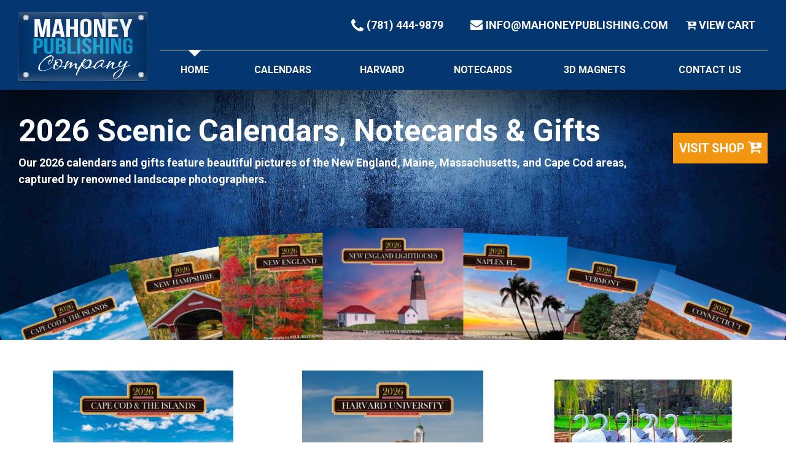

--- FILE ---
content_type: text/html; charset=UTF-8
request_url: https://www.mahoneypublishing.com/
body_size: 101070
content:
<!doctype html>
<html dir="ltr" lang="en-US"
	prefix="og: https://ogp.me/ns#" >
<head>
  <meta charset="utf-8">
  <meta http-equiv="x-ua-compatible" content="ie=edge">
<script type="text/javascript">
var gform;gform||(document.addEventListener("gform_main_scripts_loaded",function(){gform.scriptsLoaded=!0}),window.addEventListener("DOMContentLoaded",function(){gform.domLoaded=!0}),gform={domLoaded:!1,scriptsLoaded:!1,initializeOnLoaded:function(o){gform.domLoaded&&gform.scriptsLoaded?o():!gform.domLoaded&&gform.scriptsLoaded?window.addEventListener("DOMContentLoaded",o):document.addEventListener("gform_main_scripts_loaded",o)},hooks:{action:{},filter:{}},addAction:function(o,n,r,t){gform.addHook("action",o,n,r,t)},addFilter:function(o,n,r,t){gform.addHook("filter",o,n,r,t)},doAction:function(o){gform.doHook("action",o,arguments)},applyFilters:function(o){return gform.doHook("filter",o,arguments)},removeAction:function(o,n){gform.removeHook("action",o,n)},removeFilter:function(o,n,r){gform.removeHook("filter",o,n,r)},addHook:function(o,n,r,t,i){null==gform.hooks[o][n]&&(gform.hooks[o][n]=[]);var e=gform.hooks[o][n];null==i&&(i=n+"_"+e.length),gform.hooks[o][n].push({tag:i,callable:r,priority:t=null==t?10:t})},doHook:function(n,o,r){var t;if(r=Array.prototype.slice.call(r,1),null!=gform.hooks[n][o]&&((o=gform.hooks[n][o]).sort(function(o,n){return o.priority-n.priority}),o.forEach(function(o){"function"!=typeof(t=o.callable)&&(t=window[t]),"action"==n?t.apply(null,r):r[0]=t.apply(null,r)})),"filter"==n)return r[0]},removeHook:function(o,n,t,i){var r;null!=gform.hooks[o][n]&&(r=(r=gform.hooks[o][n]).filter(function(o,n,r){return!!(null!=i&&i!=o.tag||null!=t&&t!=o.priority)}),gform.hooks[o][n]=r)}});
</script>

  <meta name="viewport" content="width=device-width, initial-scale=1">
  <link rel="apple-touch-icon" sizes="180x180" href="/apple-touch-icon.png">
  <link rel="icon" type="image/png" href="/favicon-32x32.png" sizes="32x32">
  <link rel="icon" type="image/png" href="/favicon-16x16.png" sizes="16x16">
  <link rel="manifest" href="/manifest.json">
  <link rel="mask-icon" href="/safari-pinned-tab.svg" color="#5bbad5">
  <meta name="theme-color" content="#ffffff">
  <title>Home - Mahoney Publishing</title>

		<!-- All in One SEO Pro 4.2.7.1 - aioseo.com -->
		<meta name="robots" content="max-image-preview:large" />
		<link rel="canonical" href="https://www.mahoneypublishing.com/" />
		<meta name="generator" content="All in One SEO Pro (AIOSEO) 4.2.7.1 " />
		<meta property="og:locale" content="en_US" />
		<meta property="og:site_name" content="Mahoney Publishing -" />
		<meta property="og:type" content="website" />
		<meta property="og:title" content="Home - Mahoney Publishing" />
		<meta property="og:url" content="https://www.mahoneypublishing.com/" />
		<meta name="twitter:card" content="summary" />
		<meta name="twitter:title" content="Home - Mahoney Publishing" />
		<script type="application/ld+json" class="aioseo-schema">
			{"@context":"https:\/\/schema.org","@graph":[{"@type":"BreadcrumbList","@id":"https:\/\/www.mahoneypublishing.com\/#breadcrumblist","itemListElement":[{"@type":"ListItem","@id":"https:\/\/www.mahoneypublishing.com\/#listItem","position":1,"item":{"@type":"WebPage","@id":"https:\/\/www.mahoneypublishing.com\/","name":"Home","url":"https:\/\/www.mahoneypublishing.com\/"},"nextItem":"https:\/\/www.mahoneypublishing.com\/#listItem"},{"@type":"ListItem","@id":"https:\/\/www.mahoneypublishing.com\/#listItem","position":2,"item":{"@type":"WebPage","@id":"https:\/\/www.mahoneypublishing.com\/","name":"Home","url":"https:\/\/www.mahoneypublishing.com\/"},"previousItem":"https:\/\/www.mahoneypublishing.com\/#listItem"}]},{"@type":"Organization","@id":"https:\/\/www.mahoneypublishing.com\/#organization","name":"Mahoney Publishing","url":"https:\/\/www.mahoneypublishing.com\/"},{"@type":"WebPage","@id":"https:\/\/www.mahoneypublishing.com\/#webpage","url":"https:\/\/www.mahoneypublishing.com\/","name":"Home - Mahoney Publishing","inLanguage":"en-US","isPartOf":{"@id":"https:\/\/www.mahoneypublishing.com\/#website"},"breadcrumb":{"@id":"https:\/\/www.mahoneypublishing.com\/#breadcrumblist"},"datePublished":"2016-09-22T13:55:25-04:00","dateModified":"2025-06-09T20:06:17-04:00"},{"@type":"WebSite","@id":"https:\/\/www.mahoneypublishing.com\/#website","url":"https:\/\/www.mahoneypublishing.com\/","name":"Mahoney Publishing","inLanguage":"en-US","publisher":{"@id":"https:\/\/www.mahoneypublishing.com\/#organization"},"potentialAction":{"@type":"SearchAction","target":{"@type":"EntryPoint","urlTemplate":"https:\/\/www.mahoneypublishing.com\/?s={search_term_string}"},"query-input":"required name=search_term_string"}}]}
		</script>
		<!-- All in One SEO Pro -->

<link rel='dns-prefetch' href='//fonts.googleapis.com' />
<link rel='dns-prefetch' href='//maxcdn.bootstrapcdn.com' />
<script type="text/javascript">
window._wpemojiSettings = {"baseUrl":"https:\/\/s.w.org\/images\/core\/emoji\/14.0.0\/72x72\/","ext":".png","svgUrl":"https:\/\/s.w.org\/images\/core\/emoji\/14.0.0\/svg\/","svgExt":".svg","source":{"concatemoji":"https:\/\/www.mahoneypublishing.com\/wp-includes\/js\/wp-emoji-release.min.js?ver=6.1.9"}};
/*! This file is auto-generated */
!function(e,a,t){var n,r,o,i=a.createElement("canvas"),p=i.getContext&&i.getContext("2d");function s(e,t){var a=String.fromCharCode,e=(p.clearRect(0,0,i.width,i.height),p.fillText(a.apply(this,e),0,0),i.toDataURL());return p.clearRect(0,0,i.width,i.height),p.fillText(a.apply(this,t),0,0),e===i.toDataURL()}function c(e){var t=a.createElement("script");t.src=e,t.defer=t.type="text/javascript",a.getElementsByTagName("head")[0].appendChild(t)}for(o=Array("flag","emoji"),t.supports={everything:!0,everythingExceptFlag:!0},r=0;r<o.length;r++)t.supports[o[r]]=function(e){if(p&&p.fillText)switch(p.textBaseline="top",p.font="600 32px Arial",e){case"flag":return s([127987,65039,8205,9895,65039],[127987,65039,8203,9895,65039])?!1:!s([55356,56826,55356,56819],[55356,56826,8203,55356,56819])&&!s([55356,57332,56128,56423,56128,56418,56128,56421,56128,56430,56128,56423,56128,56447],[55356,57332,8203,56128,56423,8203,56128,56418,8203,56128,56421,8203,56128,56430,8203,56128,56423,8203,56128,56447]);case"emoji":return!s([129777,127995,8205,129778,127999],[129777,127995,8203,129778,127999])}return!1}(o[r]),t.supports.everything=t.supports.everything&&t.supports[o[r]],"flag"!==o[r]&&(t.supports.everythingExceptFlag=t.supports.everythingExceptFlag&&t.supports[o[r]]);t.supports.everythingExceptFlag=t.supports.everythingExceptFlag&&!t.supports.flag,t.DOMReady=!1,t.readyCallback=function(){t.DOMReady=!0},t.supports.everything||(n=function(){t.readyCallback()},a.addEventListener?(a.addEventListener("DOMContentLoaded",n,!1),e.addEventListener("load",n,!1)):(e.attachEvent("onload",n),a.attachEvent("onreadystatechange",function(){"complete"===a.readyState&&t.readyCallback()})),(e=t.source||{}).concatemoji?c(e.concatemoji):e.wpemoji&&e.twemoji&&(c(e.twemoji),c(e.wpemoji)))}(window,document,window._wpemojiSettings);
</script>
<style type="text/css">
img.wp-smiley,
img.emoji {
	display: inline !important;
	border: none !important;
	box-shadow: none !important;
	height: 1em !important;
	width: 1em !important;
	margin: 0 0.07em !important;
	vertical-align: -0.1em !important;
	background: none !important;
	padding: 0 !important;
}
</style>
	<link rel='stylesheet' id='wp-block-library-css' href='https://www.mahoneypublishing.com/wp-includes/css/dist/block-library/style.min.css?ver=6.1.9' type='text/css' media='all' />
<link rel='stylesheet' id='classic-theme-styles-css' href='https://www.mahoneypublishing.com/wp-includes/css/classic-themes.min.css?ver=1' type='text/css' media='all' />
<style id='global-styles-inline-css' type='text/css'>
body{--wp--preset--color--black: #000000;--wp--preset--color--cyan-bluish-gray: #abb8c3;--wp--preset--color--white: #ffffff;--wp--preset--color--pale-pink: #f78da7;--wp--preset--color--vivid-red: #cf2e2e;--wp--preset--color--luminous-vivid-orange: #ff6900;--wp--preset--color--luminous-vivid-amber: #fcb900;--wp--preset--color--light-green-cyan: #7bdcb5;--wp--preset--color--vivid-green-cyan: #00d084;--wp--preset--color--pale-cyan-blue: #8ed1fc;--wp--preset--color--vivid-cyan-blue: #0693e3;--wp--preset--color--vivid-purple: #9b51e0;--wp--preset--gradient--vivid-cyan-blue-to-vivid-purple: linear-gradient(135deg,rgba(6,147,227,1) 0%,rgb(155,81,224) 100%);--wp--preset--gradient--light-green-cyan-to-vivid-green-cyan: linear-gradient(135deg,rgb(122,220,180) 0%,rgb(0,208,130) 100%);--wp--preset--gradient--luminous-vivid-amber-to-luminous-vivid-orange: linear-gradient(135deg,rgba(252,185,0,1) 0%,rgba(255,105,0,1) 100%);--wp--preset--gradient--luminous-vivid-orange-to-vivid-red: linear-gradient(135deg,rgba(255,105,0,1) 0%,rgb(207,46,46) 100%);--wp--preset--gradient--very-light-gray-to-cyan-bluish-gray: linear-gradient(135deg,rgb(238,238,238) 0%,rgb(169,184,195) 100%);--wp--preset--gradient--cool-to-warm-spectrum: linear-gradient(135deg,rgb(74,234,220) 0%,rgb(151,120,209) 20%,rgb(207,42,186) 40%,rgb(238,44,130) 60%,rgb(251,105,98) 80%,rgb(254,248,76) 100%);--wp--preset--gradient--blush-light-purple: linear-gradient(135deg,rgb(255,206,236) 0%,rgb(152,150,240) 100%);--wp--preset--gradient--blush-bordeaux: linear-gradient(135deg,rgb(254,205,165) 0%,rgb(254,45,45) 50%,rgb(107,0,62) 100%);--wp--preset--gradient--luminous-dusk: linear-gradient(135deg,rgb(255,203,112) 0%,rgb(199,81,192) 50%,rgb(65,88,208) 100%);--wp--preset--gradient--pale-ocean: linear-gradient(135deg,rgb(255,245,203) 0%,rgb(182,227,212) 50%,rgb(51,167,181) 100%);--wp--preset--gradient--electric-grass: linear-gradient(135deg,rgb(202,248,128) 0%,rgb(113,206,126) 100%);--wp--preset--gradient--midnight: linear-gradient(135deg,rgb(2,3,129) 0%,rgb(40,116,252) 100%);--wp--preset--duotone--dark-grayscale: url('#wp-duotone-dark-grayscale');--wp--preset--duotone--grayscale: url('#wp-duotone-grayscale');--wp--preset--duotone--purple-yellow: url('#wp-duotone-purple-yellow');--wp--preset--duotone--blue-red: url('#wp-duotone-blue-red');--wp--preset--duotone--midnight: url('#wp-duotone-midnight');--wp--preset--duotone--magenta-yellow: url('#wp-duotone-magenta-yellow');--wp--preset--duotone--purple-green: url('#wp-duotone-purple-green');--wp--preset--duotone--blue-orange: url('#wp-duotone-blue-orange');--wp--preset--font-size--small: 13px;--wp--preset--font-size--medium: 20px;--wp--preset--font-size--large: 36px;--wp--preset--font-size--x-large: 42px;--wp--preset--spacing--20: 0.44rem;--wp--preset--spacing--30: 0.67rem;--wp--preset--spacing--40: 1rem;--wp--preset--spacing--50: 1.5rem;--wp--preset--spacing--60: 2.25rem;--wp--preset--spacing--70: 3.38rem;--wp--preset--spacing--80: 5.06rem;}:where(.is-layout-flex){gap: 0.5em;}body .is-layout-flow > .alignleft{float: left;margin-inline-start: 0;margin-inline-end: 2em;}body .is-layout-flow > .alignright{float: right;margin-inline-start: 2em;margin-inline-end: 0;}body .is-layout-flow > .aligncenter{margin-left: auto !important;margin-right: auto !important;}body .is-layout-constrained > .alignleft{float: left;margin-inline-start: 0;margin-inline-end: 2em;}body .is-layout-constrained > .alignright{float: right;margin-inline-start: 2em;margin-inline-end: 0;}body .is-layout-constrained > .aligncenter{margin-left: auto !important;margin-right: auto !important;}body .is-layout-constrained > :where(:not(.alignleft):not(.alignright):not(.alignfull)){max-width: var(--wp--style--global--content-size);margin-left: auto !important;margin-right: auto !important;}body .is-layout-constrained > .alignwide{max-width: var(--wp--style--global--wide-size);}body .is-layout-flex{display: flex;}body .is-layout-flex{flex-wrap: wrap;align-items: center;}body .is-layout-flex > *{margin: 0;}:where(.wp-block-columns.is-layout-flex){gap: 2em;}.has-black-color{color: var(--wp--preset--color--black) !important;}.has-cyan-bluish-gray-color{color: var(--wp--preset--color--cyan-bluish-gray) !important;}.has-white-color{color: var(--wp--preset--color--white) !important;}.has-pale-pink-color{color: var(--wp--preset--color--pale-pink) !important;}.has-vivid-red-color{color: var(--wp--preset--color--vivid-red) !important;}.has-luminous-vivid-orange-color{color: var(--wp--preset--color--luminous-vivid-orange) !important;}.has-luminous-vivid-amber-color{color: var(--wp--preset--color--luminous-vivid-amber) !important;}.has-light-green-cyan-color{color: var(--wp--preset--color--light-green-cyan) !important;}.has-vivid-green-cyan-color{color: var(--wp--preset--color--vivid-green-cyan) !important;}.has-pale-cyan-blue-color{color: var(--wp--preset--color--pale-cyan-blue) !important;}.has-vivid-cyan-blue-color{color: var(--wp--preset--color--vivid-cyan-blue) !important;}.has-vivid-purple-color{color: var(--wp--preset--color--vivid-purple) !important;}.has-black-background-color{background-color: var(--wp--preset--color--black) !important;}.has-cyan-bluish-gray-background-color{background-color: var(--wp--preset--color--cyan-bluish-gray) !important;}.has-white-background-color{background-color: var(--wp--preset--color--white) !important;}.has-pale-pink-background-color{background-color: var(--wp--preset--color--pale-pink) !important;}.has-vivid-red-background-color{background-color: var(--wp--preset--color--vivid-red) !important;}.has-luminous-vivid-orange-background-color{background-color: var(--wp--preset--color--luminous-vivid-orange) !important;}.has-luminous-vivid-amber-background-color{background-color: var(--wp--preset--color--luminous-vivid-amber) !important;}.has-light-green-cyan-background-color{background-color: var(--wp--preset--color--light-green-cyan) !important;}.has-vivid-green-cyan-background-color{background-color: var(--wp--preset--color--vivid-green-cyan) !important;}.has-pale-cyan-blue-background-color{background-color: var(--wp--preset--color--pale-cyan-blue) !important;}.has-vivid-cyan-blue-background-color{background-color: var(--wp--preset--color--vivid-cyan-blue) !important;}.has-vivid-purple-background-color{background-color: var(--wp--preset--color--vivid-purple) !important;}.has-black-border-color{border-color: var(--wp--preset--color--black) !important;}.has-cyan-bluish-gray-border-color{border-color: var(--wp--preset--color--cyan-bluish-gray) !important;}.has-white-border-color{border-color: var(--wp--preset--color--white) !important;}.has-pale-pink-border-color{border-color: var(--wp--preset--color--pale-pink) !important;}.has-vivid-red-border-color{border-color: var(--wp--preset--color--vivid-red) !important;}.has-luminous-vivid-orange-border-color{border-color: var(--wp--preset--color--luminous-vivid-orange) !important;}.has-luminous-vivid-amber-border-color{border-color: var(--wp--preset--color--luminous-vivid-amber) !important;}.has-light-green-cyan-border-color{border-color: var(--wp--preset--color--light-green-cyan) !important;}.has-vivid-green-cyan-border-color{border-color: var(--wp--preset--color--vivid-green-cyan) !important;}.has-pale-cyan-blue-border-color{border-color: var(--wp--preset--color--pale-cyan-blue) !important;}.has-vivid-cyan-blue-border-color{border-color: var(--wp--preset--color--vivid-cyan-blue) !important;}.has-vivid-purple-border-color{border-color: var(--wp--preset--color--vivid-purple) !important;}.has-vivid-cyan-blue-to-vivid-purple-gradient-background{background: var(--wp--preset--gradient--vivid-cyan-blue-to-vivid-purple) !important;}.has-light-green-cyan-to-vivid-green-cyan-gradient-background{background: var(--wp--preset--gradient--light-green-cyan-to-vivid-green-cyan) !important;}.has-luminous-vivid-amber-to-luminous-vivid-orange-gradient-background{background: var(--wp--preset--gradient--luminous-vivid-amber-to-luminous-vivid-orange) !important;}.has-luminous-vivid-orange-to-vivid-red-gradient-background{background: var(--wp--preset--gradient--luminous-vivid-orange-to-vivid-red) !important;}.has-very-light-gray-to-cyan-bluish-gray-gradient-background{background: var(--wp--preset--gradient--very-light-gray-to-cyan-bluish-gray) !important;}.has-cool-to-warm-spectrum-gradient-background{background: var(--wp--preset--gradient--cool-to-warm-spectrum) !important;}.has-blush-light-purple-gradient-background{background: var(--wp--preset--gradient--blush-light-purple) !important;}.has-blush-bordeaux-gradient-background{background: var(--wp--preset--gradient--blush-bordeaux) !important;}.has-luminous-dusk-gradient-background{background: var(--wp--preset--gradient--luminous-dusk) !important;}.has-pale-ocean-gradient-background{background: var(--wp--preset--gradient--pale-ocean) !important;}.has-electric-grass-gradient-background{background: var(--wp--preset--gradient--electric-grass) !important;}.has-midnight-gradient-background{background: var(--wp--preset--gradient--midnight) !important;}.has-small-font-size{font-size: var(--wp--preset--font-size--small) !important;}.has-medium-font-size{font-size: var(--wp--preset--font-size--medium) !important;}.has-large-font-size{font-size: var(--wp--preset--font-size--large) !important;}.has-x-large-font-size{font-size: var(--wp--preset--font-size--x-large) !important;}
.wp-block-navigation a:where(:not(.wp-element-button)){color: inherit;}
:where(.wp-block-columns.is-layout-flex){gap: 2em;}
.wp-block-pullquote{font-size: 1.5em;line-height: 1.6;}
</style>
<link rel='stylesheet' id='google-fonts-roboto-css' href='https://fonts.googleapis.com/css?family=Roboto+Condensed:300,400,700|Roboto:300,300i,400,400i,700,700i' type='text/css' media='all' />
<link rel='stylesheet' id='font-awesome-css' href='https://maxcdn.bootstrapcdn.com/font-awesome/4.6.3/css/font-awesome.min.css' type='text/css' media='all' />
<link rel='stylesheet' id='sage/css-css' href='https://www.mahoneypublishing.com/wp-content/themes/mahoneypublishing/dist/styles/main.css?ver=2' type='text/css' media='all' />
<script type='text/javascript' src='https://www.mahoneypublishing.com/wp-includes/js/jquery/jquery.min.js?ver=3.6.1' id='jquery-core-js'></script>
<script type='text/javascript' src='https://www.mahoneypublishing.com/wp-includes/js/jquery/jquery-migrate.min.js?ver=3.3.2' id='jquery-migrate-js'></script>
<link rel="https://api.w.org/" href="https://www.mahoneypublishing.com/wp-json/" /><link rel="alternate" type="application/json" href="https://www.mahoneypublishing.com/wp-json/wp/v2/pages/11" /><link rel="EditURI" type="application/rsd+xml" title="RSD" href="https://www.mahoneypublishing.com/xmlrpc.php?rsd" />
<link rel="wlwmanifest" type="application/wlwmanifest+xml" href="https://www.mahoneypublishing.com/wp-includes/wlwmanifest.xml" />
<meta name="generator" content="WordPress 6.1.9" />
<link rel='shortlink' href='https://www.mahoneypublishing.com/' />
<link rel="alternate" type="application/json+oembed" href="https://www.mahoneypublishing.com/wp-json/oembed/1.0/embed?url=https%3A%2F%2Fwww.mahoneypublishing.com%2F" />
<link rel="alternate" type="text/xml+oembed" href="https://www.mahoneypublishing.com/wp-json/oembed/1.0/embed?url=https%3A%2F%2Fwww.mahoneypublishing.com%2F&#038;format=xml" />
		<style type="text/css" id="wp-custom-css">
			section.popular-products .item-padder.sold-out::after, section.product-archive div.product-list .item-padder.sold-out::after
{
  left: -30px;
  top: 20px;
  -webkit-transform: rotate(-38deg);
  transform: rotate(-38deg);
  -ms-transform: rotate(-38deg);
}
#product .right ul li a.sold-out::after, #product .right ul li a.sold-out:visited::after, section.popular-products .item-padder.sold-out::after, section.product-archive div.product-list .item-padder.sold-out::after
{
  background: #f29511;
  color: #fff;
  content: 'Sold Out';
  font-size: 12px;
  line-height: 15px;
  padding: 0 50px;
  position: absolute;
  text-transform: uppercase;
}

.discount {
	text-wrap: balance;
}		</style>
		  
<!-- Google Tag Manager -->
<script>(function(w,d,s,l,i){w[l]=w[l]||[];w[l].push({'gtm.start':
new Date().getTime(),event:'gtm.js'});var f=d.getElementsByTagName(s)[0],
j=d.createElement(s),dl=l!='dataLayer'?'&l='+l:'';j.async=true;j.src=
'https://www.googletagmanager.com/gtm.js?id='+i+dl;f.parentNode.insertBefore(j,f);
})(window,document,'script','dataLayer','GTM-PJ2SH8S');</script>
<!-- End Google Tag Manager -->

<meta name="google-site-verification" content="wn7pICV5Upux4bTNOIoo90EPxR1koUagw9FbbO_mxYI" />
  
</head>
<body class="home page-template-default page page-id-11">

<!-- Google Tag Manager (noscript) -->
<noscript><iframe src="https://www.googletagmanager.com/ns.html?id=GTM-PJ2SH8S"
height="0" width="0" style="display:none;visibility:hidden"></iframe></noscript>
<!-- End Google Tag Manager (noscript) -->


<div class="outer-wrapper">
	<div id="svg-symbols">
	<svg xmlns="http://www.w3.org/2000/svg">
		<defs>
			<style>
				.cls-1, .nuts-white {
					fill: #fff;
				}

				.publishing-color {
					fill: #049acf;
				}

				.cover-triangle {
					fill-rule: evenodd;
				}

				.cls-6, .cls-7 {
					opacity: 0.2;
				}

				.cls-6 {
					fill: url(#New_Gradient_Swatch_3);
				}

				.cls-7 {
					fill: url(#New_Gradient_Swatch_3-2);
				}

				.cls-8 {
					opacity: 0.2;
				}

				.cls-9 {
					fill: url(#radial-gradient);
				}

				.cover-triangle {
					fill: url(#New_Gradient_Swatch_1);
				}

				.nuts-radial-gradient-01 {
					fill: url(#radial-gradient-2);
				}

				.cls-12 {
					fill: #81909c;
				}

				.nuts-radial-gradient-02 {
					fill: url(#radial-gradient-3);
				}

				.nuts-white {
					opacity: 0.6;
				}

				.nuts-radial-gradient-03 {
					fill: url(#radial-gradient-4);
				}

				.nuts-radial-gradient-04 {
					fill: url(#radial-gradient-5);
				}

				.nuts-radial-gradient-05 {
					fill: url(#radial-gradient-6);
				}

				.nuts-radial-gradient-06 {
					fill: url(#radial-gradient-7);
				}

				.nuts-radial-gradient-07 {
					fill: url(#radial-gradient-8);
				}

				.nuts-radial-gradient-08 {
					fill: url(#radial-gradient-9);
				}

				.bottom-left-shadow, .bottom-right-shadow {
					opacity: 0.5;
				}

				.bottom-left-shadow {
					fill: url(#New_Gradient_Swatch_4);
				}

				.bottom-right-shadow {
					fill: url(#New_Gradient_Swatch_4-2);
				}

				.outer-ring {
					fill: url(#outer-ring-swatch);
				}
			</style>
			<filter id='inset-shadow'>
				<!-- Shadow Offset -->
				<feOffset dx='0' dy='0'/>
				<!-- Shadow Blur -->
				<feGaussianBlur stdDeviation='30' result='offset-blur'/>
				<!-- Invert the drop shadow to create an inner shadow -->
				<feComposite operator='out' in='SourceAlpha' in2='offset-blur' result='inverse'/>
				<!-- Color & Opacity -->
				<feFlood flood-color='black' flood-opacity='1' result='color'/>
				<!-- Clip color inside shadow -->
				<feComposite operator='in' in='color' in2='inverse' result='shadow'/>
				<!-- Put shadow over original object -->
				<feComposite operator='over' in='shadow' in2='SourceGraphic'/>
			</filter>
			<linearGradient id="New_Gradient_Swatch_3" x1="235.15" y1="249.05" x2="235.15" y2="0.4"
			                gradientUnits="userSpaceOnUse">
				<stop offset="0" stop-color="#fff"/>
				<stop offset="0.18" stop-color="#6e6e6e" stop-opacity="0"/>
			</linearGradient>
			<linearGradient id="New_Gradient_Swatch_3-2" x1="235.15" y1="0.4" x2="235.15" y2="249.05"
			                xlink:href="#New_Gradient_Swatch_3"/>
			<radialGradient id="radial-gradient" cx="235.15" cy="124.73" r="187.84"
			                gradientTransform="translate(48.06 359.88) rotate(-90) scale(1 1.5)"
			                gradientUnits="userSpaceOnUse">
				<stop offset="0" stop-color="#fff"/>
				<stop offset="0.67" stop-color="#6e6e6e" stop-opacity="0"/>
			</radialGradient>
			<linearGradient id="New_Gradient_Swatch_1" x1="302.34" y1="124.73" x2="470.3" y2="124.73"
			                gradientUnits="userSpaceOnUse">
				<stop offset="0" stop-color="#fff" stop-opacity="0.2"/>
				<stop offset="1" stop-opacity="0"/>
			</linearGradient>
			<radialGradient id="radial-gradient-2" cx="27.31" cy="18.91" r="10.16" gradientUnits="userSpaceOnUse">
				<stop offset="0" stop-color="#fff"/>
				<stop offset="0.27" stop-color="#e1e6e9"/>
				<stop offset="0.43" stop-color="#d6dce0"/>
				<stop offset="0.66" stop-color="#d1d8dd"/>
				<stop offset="0.89" stop-color="#c3ccd3"/>
				<stop offset="1" stop-color="#bec8cf"/>
			</radialGradient>
			<radialGradient id="radial-gradient-3" cx="27.31" cy="18.91" r="10.16" gradientUnits="userSpaceOnUse">
				<stop offset="0" stop-color="#fff"/>
				<stop offset="1" stop-color="#bec8cf" stop-opacity="0"/>
			</radialGradient>
			<radialGradient id="radial-gradient-4" cx="447.31" cy="18.91" r="10.16"
			                xlink:href="#radial-gradient-2"/>
			<radialGradient id="radial-gradient-5" cx="447.31" cy="18.91" r="10.16"
			                xlink:href="#radial-gradient-3"/>
			<radialGradient id="radial-gradient-6" cx="27.31" cy="226.91" r="10.16"
			                xlink:href="#radial-gradient-2"/>
			<radialGradient id="radial-gradient-7" cx="27.31" cy="226.91" r="10.16"
			                xlink:href="#radial-gradient-3"/>
			<radialGradient id="radial-gradient-8" cx="447.31" cy="226.91" r="10.16"
			                xlink:href="#radial-gradient-2"/>
			<radialGradient id="radial-gradient-9" cx="447.31" cy="226.91" r="10.16"
			                xlink:href="#radial-gradient-3"/>
			<linearGradient id="New_Gradient_Swatch_4" y1="253.52" x2="128.38" y2="253.52"
			                gradientUnits="userSpaceOnUse">
				<stop offset="0"/>
				<stop offset="1" stop-opacity="0"/>
			</linearGradient>
			<linearGradient id="New_Gradient_Swatch_4-2" x1="470.3" y1="253.52" x2="341.93" y2="253.52"
			                xlink:href="#New_Gradient_Swatch_4"/>
			<linearGradient id="outer-ring-swatch" x1="414.13" y1="-54.25" x2="56.18" y2="303.7"
			                gradientUnits="userSpaceOnUse">
				<stop offset="0" stop-color="#f2f2f2"/>
				<stop offset="0.21" stop-color="#6e6e6e"/>
				<stop offset="0.39" stop-color="#fff"/>
				<stop offset="0.62" stop-color="#6f6f6f"/>
				<stop offset="0.85" stop-color="#6f6f6f"/>
				<stop offset="1" stop-color="#fff"/>
			</linearGradient>
		</defs>
		<symbol id="symbol-logo" viewBox="0 0 470.3 261.22">
			<title>Mahoney Publishing Logo</title>
			<path id="Inner_Shadow" data-name="Inner Shadow" opacity="0.5" fill="#043770" filter="url(#inset-shadow)"
			      d="M3.3,0H467a3.3,3.3,0,0,1,3.3,3.3V246.15a3.3,3.3,0,0,1-3.3,3.3H3.3a3.3,3.3,0,0,1-3.3-3.3V3.3A3.3,3.3,0,0,1,3.3,0Z"/>
			<g id="text">
				<path id="Mahoney" class="cls-1"
				      d="M135.24,24.38l-13.68,65.2h12.34l2.32-11.83H152.7L155,89.58h13.56L154.9,24.38Zm2.69,44.52,6.35-33h.24l6.35,33ZM327.47,24.38h36.64V33.7H340.9V51.86h18.44v9.31H340.9V80.27h23.21v9.31H327.47Zm-21.55,0h12v65.2h-13.8L287.6,42.36h-.24V89.58H275.27V24.38h16.85l13.56,39h.24Zm-209.27,0h18.69v65.2h-12.7V42.82h-.24l-9,46.76H80.65l-9.77-46.1h-.24v46.1H58.91V24.38H77.6l9.77,46.29h.24Zm106.85,0h13.68v65.2H203.5V61.64H188.23V89.58H174.8V24.38h13.44V52.32H203.5Zm42.67-.74c-13.19,0-20.4,6-20.4,16.39v33.9c0,10.43,7.21,16.39,20.4,16.39s20.4-6,20.4-16.39V40C266.57,29.6,259.37,23.64,246.18,23.64Zm7,50.95c0,4.66-2.69,6.43-7,6.43s-7-1.77-7-6.43V39.38c0-4.66,2.69-6.43,7-6.43s7,1.77,7,6.43Zm149.43-50.2H415.4L398.42,68V89.58H385V68L368,24.38h14l10.14,29.71h.24Z"/>
				<path id="Publishing" class="publishing-color"
				      d="M416.1,108v5.43H405.21v-6c0-4-2.3-5.51-6-5.51s-6,1.52-6,5.51v30.16c0,4,2.3,5.43,6,5.43s6-1.44,6-5.43V127.31H400v-8H416.1V137c0,8.94-5.86,14-17.16,14s-17.16-5.11-17.16-14V108c0-8.94,5.86-14,17.16-14S416.1,99.07,416.1,108ZM117.56,137.69c0,4-2.3,5.43-6,5.43s-6-1.44-6-5.43V94.6H94.12v42.53c0,8.94,5.86,14,17.16,14s17.16-5.11,17.16-14V94.6H117.56ZM89.17,108.4v7.26c0,8.94-5.65,13.8-17.16,13.8H66.57v21H55.06V94.6H72C83.52,94.6,89.17,99.46,89.17,108.4Zm-11.51-.56c0-4-2-5.27-5.65-5.27H66.57v18.91H72c3.66,0,5.65-1.28,5.65-5.27Zm94.22,24.82v4.55c0,8.62-6,13.25-17.48,13.25H136.3V94.6h17.37c11.93,0,17.06,4.23,17.06,12.85v2c0,5.75-2.3,9.34-7.43,11.17v.16C169.48,122.61,171.88,126.76,171.88,132.66Zm-24.07-15.32h4.5c4.29,0,6.91-1.44,6.91-5.91v-3.11c0-4-1.78-5.75-5.86-5.75h-5.55Zm12.56,14.76c0-5.19-2.2-6.78-7.43-6.78h-5.13v17.16h6.59c3.87,0,6-1.36,6-5.51Zm30-37.5H178.86v55.86h30.45v-8H190.37Zm107.72,23.94H285V94.6H273.5v55.86H285V126.52h13.08v23.94h11.72V94.6H298.09Zm20,31.92h11.51V94.6H318.14ZM364.24,128H364L352.41,94.6H338v55.86h10.36V110h.21l14.13,40.46h11.82V94.6H364.24ZM254.1,119.57c-7.53-5-9.84-8.06-9.84-12.13s2.09-5.51,5.76-5.51,5.75,1.52,5.75,5.51v2.31h10.88V108c0-8.94-5.76-14-17-14s-17,5.11-17,14c0,6.38,3,11,12.66,17.48,7.53,5,9.84,8.06,9.84,12.13s-2.3,5.43-6,5.43-6-1.44-6-5.43v-4H232.44V137c0,8.94,5.86,14,17.16,14s17.16-5.11,17.16-14C266.76,130.67,263.72,126,254.1,119.57Zm-39.82,30.88h11.51V94.6H214.28Z"/>
				<path id="Company" class="cls-1"
				      d="M170.39,195.82l-.87.43a3.72,3.72,0,0,0,.18-.53l.27-.2c.18-.79.34-1.4.49-1.86a2.65,2.65,0,0,0,.79-.62h1.2l.27.66a1.44,1.44,0,0,1-.6,1l-.27.05a13.93,13.93,0,0,1-1.13,1Zm-42.92-25.64a5.08,5.08,0,0,1,.33-1.17l.09,0,0-.46.09,0-.14-1.06a.29.29,0,0,1-.09-.25,9.4,9.4,0,0,1,.53-1.79,7.59,7.59,0,0,0,.53-2.32,1.84,1.84,0,0,0-.14-.74l-.79-.6a6.13,6.13,0,0,1-.23-.85h-.37a9.21,9.21,0,0,1-1.11-1,1,1,0,0,1-.42-.39,4.69,4.69,0,0,0-2-1.06s-.07-.12-.21-.23-.18-.19-.12-.27a15.64,15.64,0,0,0-3-2.37h-.23a2.45,2.45,0,0,0-1.72-.32,3.07,3.07,0,0,0-1.67.5q-.84.14-2.46.53a6,6,0,0,1-1.58.74l-.7.46q-1,.14-2.79.57a6.61,6.61,0,0,1-.74,1.1l-1.49.5a2.2,2.2,0,0,0-2.28,1.2h-.7l-.14.71h-.28l-.6.32,0,.14a8.34,8.34,0,0,0-1.25.6c0,.1-.06.14-.28.14s-.53.33-1.3.78a1.17,1.17,0,0,1-.88.67,7.58,7.58,0,0,0-1.63,1.35,4.76,4.76,0,0,1-1.25,1.28l-.28.25,0,.18-.6.35a.71.71,0,0,1-.33.18,2.51,2.51,0,0,0-1,1.17q-.28.21-.88.6l-.33.39v.18a12.66,12.66,0,0,0-1.16,1.28,3.2,3.2,0,0,1-1.63,1l-.65.64a8.21,8.21,0,0,0-.33,1,15.65,15.65,0,0,1-1.58,1.38v.21A4.72,4.72,0,0,0,86,177.59a.35.35,0,0,0-.23.21,3.31,3.31,0,0,1-.88.71l-.37.74a4.31,4.31,0,0,1-.56.85l-.51.85h-.14q0,.46-.93,1.12a3.16,3.16,0,0,0-1,1l-.88.28-.65.5q-.37,1.45-1.21,1.56l-.33.32,0,.18a1,1,0,0,0-.42.74l-.19.14-.47,1.1-.14,0-.23.28h-.09q0,.11-.14,3l-.23.28-.23.11a6.83,6.83,0,0,1-1.25.78q-.42.71-1.3,1.91.09.92-.28,1.13v1.77a5,5,0,0,1-1,2.13v1l.19,0a2.81,2.81,0,0,1,0,1.06l-.14.14c-.25,1.12-.4,1.74-.45,1.85.26,0,.27.12,0,.28a6.17,6.17,0,0,0,.74,2.45,3,3,0,0,0,.56.71q.14.53.33,1.63l.33.5a.75.75,0,0,1,.32.67,7.14,7.14,0,0,0,1.21.85s.09.11.35.25.41.26.44.35a7.8,7.8,0,0,0,2.56.32l.09,0,1.07,0a3.58,3.58,0,0,0,.84.62l0,.11a9.55,9.55,0,0,0,1.49.51l.19.26.47.11,0,.15a2.9,2.9,0,0,1,.7.13,2.87,2.87,0,0,0,1,.09l.23.11h2.65a66.31,66.31,0,0,0,7.2-.64l.56-.25a6,6,0,0,0,2-.44,8.86,8.86,0,0,1,1.81-.51l.28-.25a.31.31,0,0,0,.28-.14,8.72,8.72,0,0,0,1.58-.53,8.34,8.34,0,0,0,3.44-1,9.12,9.12,0,0,1,1.53-.57.3.3,0,0,1,.42-.14l.28-.21.23,0q.93-.46,2.7-1.42a7.54,7.54,0,0,0,3-1.21h.28l.88-.5h0l.18-.21.14,0a9.53,9.53,0,0,0,1-.67l.14,0a25.53,25.53,0,0,1,2.37-1.42h.28l.33-.25v-.14a4.12,4.12,0,0,1,1.11-.6,3.32,3.32,0,0,1,1.53-1.24,6.66,6.66,0,0,0,1.77-1.13c.22,0,.33-.07.33-.21l.28-.18v0l.51-.57-.33-.39a2.6,2.6,0,0,0-1.07-.32.84.84,0,0,0-.56.25,1.24,1.24,0,0,1-.42.28l-.7.71h-.28q-.37.28-1.07.92l-.14,0-.7.5c-.09-.07-.19,0-.28.18a5.05,5.05,0,0,1-1.26.85l-.37.39-.28.11a4.65,4.65,0,0,1-1,.85h-.23l-.93.32a1.17,1.17,0,0,1-.37.18,10.75,10.75,0,0,1-2.51,1.42,2.41,2.41,0,0,1-2.18.71v.11a5,5,0,0,1-1.44.64c0,.14-.17.2-.42.18a5.74,5.74,0,0,0-1.3.74,20.23,20.23,0,0,1-2,.5,3.44,3.44,0,0,1-1.35.64l-.09.14-.28.18a8.22,8.22,0,0,0-2.51.5,3.93,3.93,0,0,0-2.56.71,6.34,6.34,0,0,1-1.81.25,10.39,10.39,0,0,1-4.37,1,26.93,26.93,0,0,1-2.79-.21,27,27,0,0,0-2.84-.21l-.09-.07a2.07,2.07,0,0,1-1.25-.21,3.4,3.4,0,0,1-2.09-.74q-1.49-1.17-1.63-1.24l0-.21-.42-.42-.19-.07-.09-.42-.19-.07a3.06,3.06,0,0,0-.51-1.12,2.45,2.45,0,0,1-.47-1.26,5.7,5.7,0,0,0-.6-2.87q0-.5-.09-1.54t-.09-1.58q0-.25.93-3.86t1.12-4c.22-.45.32-.68.32-.71l.19-.14a5.35,5.35,0,0,0,.47-1.24,1.05,1.05,0,0,0,.32-.89l.23-.11.65-1v-.21a24.38,24.38,0,0,1,2.18-3l0-.21a14.22,14.22,0,0,0,2.28-2.66,10.49,10.49,0,0,1,2.37-2.55,5,5,0,0,1,1.44-1.81,27.44,27.44,0,0,1,2.32-1.81l0-.18A6.11,6.11,0,0,0,95,173l.19,0q.46-.39,1.39-1.24a2,2,0,0,0,.93-.78q.14-.07,3.9-3l.14,0,.93-.64s.08-.09.32-.14V167l.7-.35.23,0a3.32,3.32,0,0,1,1.86-1l1.58-1a.71.71,0,0,1,.32-.18l.7-.42.23,0q.88-.35,2.56-1.17l.28,0a7.82,7.82,0,0,1,2.93-1l.51-.32.19-.6h2a17.76,17.76,0,0,1,4.6-1.2l.51-.18q.88,0,.88.78l.28.5.42.11a4.15,4.15,0,0,0,.12.82,4.16,4.16,0,0,1,.12.74,2.25,2.25,0,0,1,.42,1.74l-.09.07a12.62,12.62,0,0,0-.14,3.23l.09,0,0,.46h.09v1.7l-.09.07a16.11,16.11,0,0,0-.42,1.77l0,.07a6.44,6.44,0,0,1-.14,1.12,6.29,6.29,0,0,0-.14,1l-.32.32a7.08,7.08,0,0,1-.33,1l-.28.21q-.23.67-.65,2a2.55,2.55,0,0,1-.93,1.31,8.64,8.64,0,0,0-1.58,1.67v.21a11.79,11.79,0,0,1-.93,1,6.8,6.8,0,0,1-.93,2.41l-.19.21h-.14l-.6.5q-.09.39-1.21,1.17h-.14l-.7.46a15.24,15.24,0,0,0-1.67,1.2q-.42.07-1.3.18a4.16,4.16,0,0,1-1.23-1.2s0,0,0,0l0,0a6,6,0,0,0,.07-1.5l0,0a1,1,0,0,1,.33-.82,10.12,10.12,0,0,1,.14-1.17q.28-.28.84-.9a6.53,6.53,0,0,0,1.07-1.86,4.13,4.13,0,0,1,.6-1l.14-.07a10.92,10.92,0,0,0,1.77-2.09l.14,0a19.94,19.94,0,0,0,1.39-1.45v-.18l.46-.28q.56-.14,1.72-.32l.28-.18.23-.32-.23-.82a4.84,4.84,0,0,1-1-1,6.05,6.05,0,0,1-1.16-.74l-.23,0-.28-.21-.88-.18-.74.18a5.08,5.08,0,0,0-1.3,1.42l-.28.11-.32.32v.28a13.33,13.33,0,0,1-1.86,1.74,11.85,11.85,0,0,1-.93,1.74,2.71,2.71,0,0,1-.33,1.28,3.34,3.34,0,0,0-.37,1.21,1.8,1.8,0,0,0-.44,1.19,1.8,1.8,0,0,1-.44,1.19q-.19,3.19-.28,2.59a11.19,11.19,0,0,0,0,1.45l-.09,0q-.09,1.81.42,2.23l0,0,.84.11.14.53.61.35v.14h1.25q.56-.18,1.58-.57l.09-.35c-.09,0-.14,0-.14-.07a2.4,2.4,0,0,1,.93-.14l.33-.14a.53.53,0,0,1,.33-.14,21.8,21.8,0,0,0,3.3-2.8q2.65-2.76,2.88-3a7.66,7.66,0,0,1,1.3-1.91,3.33,3.33,0,0,0,1-1.95,5.82,5.82,0,0,1,.93-1.13,1.59,1.59,0,0,1,.47-.83,2.81,2.81,0,0,0,.51-.73q.74-1.74,2.18-5.28Zm-17.08,16.21,0,0S110.38,186.39,110.38,186.39Zm113.28,9.79.07-.25a1.1,1.1,0,0,0,.47-.91.91.91,0,0,0,.4-.71,1.09,1.09,0,0,0,.47-.66,1.12,1.12,0,0,0,.47-.71l.42-.37a2.72,2.72,0,0,0-.66.37.91.91,0,0,1-.4.71l-.07.41a2.35,2.35,0,0,0-.6.81H224v.3l-.53.41a14.44,14.44,0,0,0-1.93,1.67l-.2.05q-.4.3-1.2,1l-.2.05a18.82,18.82,0,0,1-2.26,1.52l-.07.15-.33.05q-.47.35-.93.66l-.07.2a9.16,9.16,0,0,1-3.06.51,2.48,2.48,0,0,0-.86-.35l-.27-.36-.66-.35v-.66l.13-.05V199l-.13-.05q-.2-.61-.47-1.83a18.48,18.48,0,0,0,2.26-7.4h.07a4.08,4.08,0,0,0,0-1.93l-1.06-1.12a13.88,13.88,0,0,0-1.26-.81v-.1q-1.06-.25-3.06-.86a3.59,3.59,0,0,0-1.59,1,4.31,4.31,0,0,0-1.4,1.11l-.2.05-1,.61-.4.05a5.08,5.08,0,0,1-.93.35l-.33.3a3.05,3.05,0,0,0-.93.66l-.13.05-.53.51-.27.05a5,5,0,0,1-.86.61l-.47.56q0,.56-1.6,1.72-1.06.81-2.19,1.62l-.2.05-.07.3-.2.05q-.4.3-1.06.91a2.82,2.82,0,0,1-.86,1.11l-.86.66a1.82,1.82,0,0,1,.73-2.74l.07-.25.47-.41a10.3,10.3,0,0,0,.93-2.38q.2,0,.4-.41c.13-.27.27-.42.4-.46l.07-.25a7.9,7.9,0,0,0,1-2.28,11,11,0,0,0,.7-2.48,5.73,5.73,0,0,1,.13-1.88l-.2-.81q-.4-.15-1.2-.51v-.15a1,1,0,0,1-.66-.18,1.43,1.43,0,0,0-.66-.23l-.07-.15a3.15,3.15,0,0,1-.93-.46,1.71,1.71,0,0,1-.86-.36l-.33-.05a2.63,2.63,0,0,0-2.33-.46q-.13.36-.46,1.12a5.06,5.06,0,0,0-1.53.91,2.57,2.57,0,0,1-.73.56,18.4,18.4,0,0,0-3.32,3.24l-.66.25-.13.2h-.33a29.2,29.2,0,0,0-3.59,3.45,2.09,2.09,0,0,1-.47.71l-.07.46q-.53.56-1.73,1.67v.41a4.18,4.18,0,0,1-1.33,1l-.07.15-.66.05-.13.05a1.54,1.54,0,0,1,.13-1.11,2.51,2.51,0,0,0,.33-1l.2-.1a4.8,4.8,0,0,0,.66-1.27q.4-.4,1.13-1.22a5.71,5.71,0,0,1,.6-1.93l.93-1.93a23.22,23.22,0,0,0,1.8-1.88l.07-.3h.2l.2-.51a3.88,3.88,0,0,1,.86-.91v-.25l.33-.05.13-.25a1.81,1.81,0,0,1,.73-1.67,8,8,0,0,0,1.13-.76l.33-.05a1.75,1.75,0,0,0,.8-1.22l-.47-.46a9.77,9.77,0,0,0-2.06-.71l-.33-.3a6,6,0,0,0-1.66-.3q-.93,0-2.73,1.62l-.2.05-.07.25q-.27.25-.86.76a3.16,3.16,0,0,1-.47,1.37.92.92,0,0,1-.4.71,1.1,1.1,0,0,1-.47.66.65.65,0,0,1-.4.81l-.27.51h-.27q-.07-.15-.47.94a9.36,9.36,0,0,0-.47,2.81,1.09,1.09,0,0,0-.47.66,3.59,3.59,0,0,0-.86,2.54,3.39,3.39,0,0,1-.86,2.48,1.12,1.12,0,0,1-.47.71l-.11.32a2.65,2.65,0,0,0,.79-.62h1.2l.27.66a1.44,1.44,0,0,1-.6,1l-.27.05a13.93,13.93,0,0,1-1.13,1l-.33.05-.87.43c-.13.33-.33.79-.61,1.39a5.68,5.68,0,0,1-1,1.72,1.69,1.69,0,0,1-.86,1.32l-.07.3-.4.3-.07.35-.4.2a1.36,1.36,0,0,1-.53.89q-.46.38-.46.48,0,.41,1.59,1.52a7.13,7.13,0,0,1,2.33.51l.2.2,1.33.2a7.35,7.35,0,0,0,1.33.15l.47-.46v-2.23a2.76,2.76,0,0,1,.73-1.22,3.46,3.46,0,0,1,.57-1.5,3.48,3.48,0,0,0,.56-1.5l.4-.3.07-.3.2-.05.2-.51c.18-.2.47-.49.86-.86v-.25l.4-.41.07-.3.27-.05q.86-1.07,2.86-3.09v-.25a7.51,7.51,0,0,1,1.33-1.47l.2-.3.27-.05.53-.61.4-.15a.36.36,0,0,1,.27-.2,9.88,9.88,0,0,0,2.39-1.77,3.57,3.57,0,0,1,.86-.66l.07-.25.27-.1a2.87,2.87,0,0,1,2.39-1.47l.13-.1q.46.05.46.81a34.31,34.31,0,0,1-.86,4.16,26.33,26.33,0,0,1-1.06,3.85v2.59l-.13.05a11.46,11.46,0,0,1-.66,2.31,9.64,9.64,0,0,0-.66,2.81q0,1.72,1.93,1.67l2.33-.05.47-.15a9.5,9.5,0,0,0,1.73-2.59l.27-.2.13-.61a.93.93,0,0,0,.47-.66,1.12,1.12,0,0,0,.47-.66,8.64,8.64,0,0,0,2.73-2.43l.2-.05.13-.3.27-.05.8-1h.27a6.92,6.92,0,0,0,.93-1l.4-.15.07-.15.4-.15.07-.2a10.8,10.8,0,0,1,2.19-1.42v-.3a1.72,1.72,0,0,1,.86-.51l.13-.2a16.7,16.7,0,0,0,2.13-1.17l.07-.15.33-.05.73-.36.66.41q0,2.43-.4,2.74a7.16,7.16,0,0,1-.47,2.08,22.23,22.23,0,0,0-.2,3l.13.05a.74.74,0,0,1,0,.61l-.13.1-.13,1-.13.05a5.57,5.57,0,0,0,.13,2.13l1.46,1.67.2.61.27.05a15,15,0,0,1,1.06,1.27q3.59.31,4.79-.46l.27-.41a9,9,0,0,1,1.33-.53l1.06-.28a17,17,0,0,1,3.12-1.83,21.94,21.94,0,0,1,2.19-1.93l.14,0a10.71,10.71,0,0,0,.77-1.8A6.73,6.73,0,0,0,223.66,196.17Zm-54-.46a3.72,3.72,0,0,1-.18.53,51.38,51.38,0,0,1-4.72,2.15,20.24,20.24,0,0,1-6.51.91,12.3,12.3,0,0,1-2.69-.38,12,12,0,0,0-2.23-.38,3.3,3.3,0,0,0-2.79,1.67h-.27l-.07.2a12.34,12.34,0,0,0-2.39,2.18l-.33.1a17.64,17.64,0,0,1-1.93,1.83,4.6,4.6,0,0,1-1.66.51q-2.79,1.72-3.52,1.72a10.27,10.27,0,0,1-3.92,1.32,4.93,4.93,0,0,1-1.7-.51,6.71,6.71,0,0,0-2.43-.56c-.13-.2-.49-.3-1.06-.3l-.07-.15a10.49,10.49,0,0,1-1.33-.66v-.15l-.4-.05-.86-.66v-.3l-.53-.1v-.25a12.33,12.33,0,0,1-.86-1.12,1.32,1.32,0,0,0-.47-1.11,4.17,4.17,0,0,1,0-1.52l.47-.61.47-.25v-.4l.33-.56a13.52,13.52,0,0,0-.27-1.57,3.19,3.19,0,0,1-.07-1.42q.4-.35.4-3.09a1.7,1.7,0,0,0,.47-1.27,1.51,1.51,0,0,1,.46-.84,2.19,2.19,0,0,0,.47-.63h.2a2.48,2.48,0,0,0,.2-1.22q.47-.56.47-.51.6,0,.93-1l.4-.41a15.07,15.07,0,0,1,.93-2.23l.47-.3a3.29,3.29,0,0,0-.2-1.83l-.27-.05q-.27-2.08-.47-3.14l.47-.61.8-.15L134,178l-.2-.3-.27-.05.07-.15-.47-.3a12.51,12.51,0,0,1,0-1.93l.2.05.27-.51a10,10,0,0,0,1.26-.61l.07-.15a13.91,13.91,0,0,0,1.76-.94,5.19,5.19,0,0,1,2.49-.38l.07-.1a17.65,17.65,0,0,0,3.32-1,12.51,12.51,0,0,1,4.12-.86h6.58a3.69,3.69,0,0,1,1.86.66l.4.05q2.19,1.72,2.53,2.08a17,17,0,0,0,1.06,2.43,8.14,8.14,0,0,1,.93,3.29l.07.1q.07.86.07,1.27l.13.1.13,2.23-.07.05-.07.71-.13.05q-.13.86-.2,1.32a7.17,7.17,0,0,0-1.06,2.64q-.53,2-1.13,2.33a15.72,15.72,0,0,0-1.33,4,1,1,0,0,1-.27.53q-.27.33-.2.48l-1.33,1-.07.51-.13.1a2.72,2.72,0,0,0,1.13.76q4.82.31,4.58.35a11.64,11.64,0,0,0,1.37-.17,10.1,10.1,0,0,1,1.56-.18,2.48,2.48,0,0,1,.86-.35,6.93,6.93,0,0,1,1-.66q1.06-.2,1.6-.35l1.53-.91a1.91,1.91,0,0,0,.93-.46h.33q1.06-.86,1-1l.14-.09c-.15.46-.31,1.07-.49,1.86Zm-20.06,2.13-.47-.3-.33-.05a14.43,14.43,0,0,0-2.73-.81l-.07-.2a21.11,21.11,0,0,0-2.49-1.12,19.11,19.11,0,0,0-2.63-1,13.75,13.75,0,0,0-2.13-1,4.84,4.84,0,0,0-1.66-1.17A3.43,3.43,0,0,0,136,191.1h-.27l-.47.41a7.09,7.09,0,0,1-.46,1.17,18.11,18.11,0,0,0-1.46,2.94,4.83,4.83,0,0,0-.47,2.08l-.13.05a13.21,13.21,0,0,1-.33,1.93,8,8,0,0,0-.27,1.57,5,5,0,0,0,1.6,3.09l.13.05c0,.2.2.3.47.3l.27.3.71.34c.09,0,1.86-.16,5.34-.34a1.41,1.41,0,0,1,1-.35l.93-.61.33-.15.07-.2.4-.05v-.25l.27-.1q1-.76,1.53-1.11V202l.4-.15a20.72,20.72,0,0,1,2.06-1.57h.2l.07-.3a.73.73,0,0,0,.47-.35l.33-.15.07-.3.4-.3a5.16,5.16,0,0,1,.47-.76Zm5-7.6.4-.3q.13-.61.73-2.53a8,8,0,0,0,.53-2.54l.07-.1.07-.51q.93-.56,0-2.48l-.8-.51v-.56l-.27-.05q.4-1.11-1.2-2.38a2.7,2.7,0,0,0-.4-.81l-.07-.51a8.56,8.56,0,0,1-1.79-1.67l-.07-.25a4,4,0,0,0-1.06-.61q-.86-.56-1.26-.86a2.23,2.23,0,0,1-.76-.2,2.33,2.33,0,0,0-.83-.2,18.81,18.81,0,0,0-5.85.71q-1.2.51-1.79.81l-.07.2h-.4a2.17,2.17,0,0,1-.93.71,5.11,5.11,0,0,1-1.13,1.37,10.64,10.64,0,0,0-1.06,1.72,5.84,5.84,0,0,1-.23,1.29,5.84,5.84,0,0,0-.23,1.39h.6l.2-.66.2.05a5.92,5.92,0,0,1,4.65-.71,1.61,1.61,0,0,0,.86.3l.2.36a11.45,11.45,0,0,1,1.26.05v.61q1.26,1,1.26,1.52l-.8.56-.33.05-.53.25-.4.05a5.7,5.7,0,0,1-1.33.81l-.07.15-.4.05-.07.2a3.6,3.6,0,0,0-1.06.81l-.2.05-.07.3a1.75,1.75,0,0,1-.8.51l-.13.2h-.4a1.74,1.74,0,0,1-.2.63,1.77,1.77,0,0,0-.2.69h.07q1.33,1.67,2.13,2.48l.07.3a18.41,18.41,0,0,0,4.05,2.94l1.06.15q1.26.66,1.79,1l.7.2a3,3,0,0,0,.83.15l.8.35,1.2-.05c.31-.27.53-.47.66-.61l.07-.25.47-.3v-.25l.4-.3a1.36,1.36,0,0,1,.3-.63.91.91,0,0,0,.23-.68.7.7,0,0,0,.47-.76q.47-.15.4-.91A.78.78,0,0,0,154.63,190.24ZM325,191.5l-.49.95a1.73,1.73,0,0,0,.53-.89Zm38.57,4.21a1.63,1.63,0,0,0-.1-.46c0-.09,0-.16-.07-.23-.14.16-.31.37-.56.64l-.8.46q-.33.05-1.53.4l-.27.25-.33.05-.13.2a2.37,2.37,0,0,0-1.33.76l-.33.05-.07.15a10.52,10.52,0,0,1-1.33.66l-.07.2a2.93,2.93,0,0,0-1.2.35h-.07a5.63,5.63,0,0,0-.8.71h-.13v.25a.21.21,0,0,1-.13.05.67.67,0,0,0-.33.35l-.4.1-.07.2a24.46,24.46,0,0,0-2.46.71,7.67,7.67,0,0,0-1.2.71q-3.12,0-3.26.05a2.8,2.8,0,0,1-2.13-1.57q-.27-.66-.47-1.32l.13-.2q0-2.23.66-2.84.2-.86.66-2.64a1.12,1.12,0,0,0,.47-.71.87.87,0,0,0,.4-.66l.53-.51v-.1a1.15,1.15,0,0,0,.53-.86,4.92,4.92,0,0,1,.73-1.67l.07-.3a13.51,13.51,0,0,1,1.33-1.12v-.25a15.82,15.82,0,0,0,1.33-2.84,2.16,2.16,0,0,0-.6-1.24,4.7,4.7,0,0,1-.73-1.09,3,3,0,0,0-1.26-.35,6.73,6.73,0,0,0-3.61-1.06q.51,0-1.38.4-.86.46-2.59,1.32h-.13l-.53.66q-.27.2-.8.66l-.53,1.32-.13.1-.4.05-.4.36h-.33q-.47.56-1.86,2a3.09,3.09,0,0,0-1.26.66,8.33,8.33,0,0,0-1.13,1.88.72.72,0,0,0-.27.51,6.28,6.28,0,0,0-1.13,1.06l-.2.05a3.71,3.71,0,0,0-1.4,1.27,5.79,5.79,0,0,0-1.53,1.06l-.27-.05v-.81a.86.86,0,0,0,.47-.81q.8-.46.93-2.38l.27-.1.13-.51c.35-.2.53-.42.53-.66a1.73,1.73,0,0,0,.73-.81h.07a1.45,1.45,0,0,1,.27-.63,3.19,3.19,0,0,0,.37-.79,2.89,2.89,0,0,1,.76-1,7.66,7.66,0,0,0,.93-1.52,1.12,1.12,0,0,0,.47-.71l.33-.3.07-.25.4-.3a10.64,10.64,0,0,1,1-1.72v-.15a7.52,7.52,0,0,1,1.26-1l.07-.2q2.06-.1,1.6-1.57a11.6,11.6,0,0,0-2.13-1.17,1.74,1.74,0,0,1-.93-.3q-.4-.1-1.2-.25l-.27-.15a1.63,1.63,0,0,0-1.33.66l-.2.05a4.26,4.26,0,0,0-.93.71l-.07.25-.27.1-.2.51a10.73,10.73,0,0,1-1.26,2.48l-.07.71-.4.25v.25l-.47.2c.09.3-.07.47-.47.51a.87.87,0,0,1-.4.66,1.25,1.25,0,0,1-.47.81l-.07.25a1.06,1.06,0,0,0-.4.81,7,7,0,0,1-1.13,3.19,10.18,10.18,0,0,0-1.13,2.28l-.28.55,0,.06a1.73,1.73,0,0,1-.53.89l-.09.18-.2,1.06-.27.15-.07.51q-.4.25-.43,1.29t-.37,1.19l-.07.41-.8.76q-.2.51-.53,1.47l-.4.2-.07.2-.4.05c-.31.2-.62.42-.93.66a.81.81,0,0,1-.2.63,1.19,1.19,0,0,0-.27.58l.53,1a.81.81,0,0,1,.4.71,1.67,1.67,0,0,1,.6.46,13.81,13.81,0,0,1,3.46,1,12.05,12.05,0,0,0,2.06.15,6,6,0,0,0-.17-1.17,5.85,5.85,0,0,1-.17-1.17,1.59,1.59,0,0,1,.27-.71,1.59,1.59,0,0,0,.27-.71,2,2,0,0,0,.4-1.11q.4-.35,1.13-1.06h.2l.07-.3.2-.05a4.71,4.71,0,0,0,.66-1.37h.27q.4-.46,1.13-1.37l.2-.05a10,10,0,0,1,2.39-2.38v-.25l.47-.2a3.18,3.18,0,0,0,.33-.51,12.11,12.11,0,0,0,2.39-2.13,3.12,3.12,0,0,0,1.4-1.11l.33-.1a10.57,10.57,0,0,0,.73-.81h.2l.07-.3c.27-.1.42-.22.47-.35A3.24,3.24,0,0,0,341,186.8l.27-.05a4.88,4.88,0,0,0,.6-1c.35-.07.55-.2.6-.4a39.74,39.74,0,0,1-.86,4.31,3,3,0,0,1-.6,1.77,4,4,0,0,1-.47,1.47,6.41,6.41,0,0,1-.86,2.33v2.89a1,1,0,0,0-.47,1,5.86,5.86,0,0,0,.9,2.76,5.05,5.05,0,0,0,1.76,2.05l.8.2a4,4,0,0,0,.93.15q.6.71,2.53.61,1.46-.15,2.86-.25a2,2,0,0,1,.93-.41,2.56,2.56,0,0,1,.86-.3q2.19-1.32,6.78-3.55l.07-.2h.4c.27-.24.55-.47.86-.71a7.24,7.24,0,0,0,.86-.66h.2a14.71,14.71,0,0,1,1.66-1.17l.07-.2h.4l.2-.3a4.19,4.19,0,0,0,1.93-1H364S363.85,196.09,363.58,195.72Zm1.73-.61.4-.15a5.29,5.29,0,0,0,.73-1.12l-.4-.35-.6.15a4.94,4.94,0,0,0-1.13.76l-.4.15-.07.2-.33.15-.1.12c0,.07,0,.14.07.23a1.63,1.63,0,0,1,.1.46q.4.56.4.51h.27A6.55,6.55,0,0,0,365.31,195.11ZM221.89,199h.2l.07-.25q.46-.41,1.4-1.12l.4-.1v-.25l.4-.1.07-.2.4-.15.07-.2.2-.05a27.13,27.13,0,0,1,2.86-2.84,2,2,0,0,0,.07-.51q0-.81-1.06-.81a2.72,2.72,0,0,0-1,.19l-.42.37a1.12,1.12,0,0,1-.47.71,1.09,1.09,0,0,1-.47.66.91.91,0,0,1-.4.71,1.1,1.1,0,0,1-.47.91l-.07.25a6.73,6.73,0,0,1-1.33,1.32,10.71,10.71,0,0,1-.77,1.8l.13,0Zm185.44-8.16a1.51,1.51,0,0,1,.2,1,8.39,8.39,0,0,0-.66.71q-1.66.66-2.46,1a12.52,12.52,0,0,1-1.73.81l-.07.2-.4.05a10.35,10.35,0,0,1-1.06.66h-.33a12,12,0,0,1-1.73.71,1.19,1.19,0,0,1-.93.3,15.93,15.93,0,0,1-2.39,1,2.5,2.5,0,0,0-.86.35l-.4.1q-1.6,0-1.8.91l-.4.05-.4.3-.33.05-.4.3h-.33l-.47.3q-2.13.41-1.6.41a11.73,11.73,0,0,0-1.93,1.27,71,71,0,0,1-3.12,7.66,2.79,2.79,0,0,1-.4,1.52l-.07.35a2.48,2.48,0,0,0-.86,1.72l-.13.05-.07.41-.27.3v.35l-.47.46a44.88,44.88,0,0,1-2.26,5.07,5.25,5.25,0,0,0-.66.66q0-.2-.66,1a2.73,2.73,0,0,0-.86,1.67v.3q-.86,1.37-1,1.67a11.83,11.83,0,0,0-1.83,2.43,9.42,9.42,0,0,1-2.09,2.53,3.54,3.54,0,0,1-.53,1q-1.06.91-1.26,1.11l-.2.61a5,5,0,0,1-1.13,1.06,6.21,6.21,0,0,1-.53.66l-.86.41-.07.15a3.36,3.36,0,0,0-1,1.17h-.2A23.21,23.21,0,0,1,363,238l-.13.05-.27.3q-1.59.51-2.46.71-2.19,1.52-2.39,1.72a4.37,4.37,0,0,0-2.66.66h-.47l-.2.2a10.86,10.86,0,0,1-2.93.1,20.87,20.87,0,0,0-3.66-1.62l-.07-.25-.33-.3q-.13-.91-.53-.91l.07-.1a13,13,0,0,0-.66-2.23l-.27-.05a6.6,6.6,0,0,0-.86-3.65v-4.21q.4-.15.4-1.22a1.37,1.37,0,0,0,.47-1l.27-.2a4.3,4.3,0,0,0,.2-.81,2.43,2.43,0,0,1,.86-.91,1.83,1.83,0,0,1,.47-.91,1.82,1.82,0,0,0,.47-1q1.93-1.62,2.19-1.88c.13-.4.24-.71.33-.91a3.43,3.43,0,0,0,1.06-.61v-.25l.4-.25.07-.25.47-.51a2.88,2.88,0,0,0,1-.56,3.26,3.26,0,0,0,2.13-.71,1.65,1.65,0,0,0,.86-.35l.4-.05.07-.15a17.08,17.08,0,0,0,3.13-2.69l.07-.3a19,19,0,0,1,2.19-1.57l.33-.05a2.21,2.21,0,0,1,1-.61,5.41,5.41,0,0,0,2.19-1.17l.07-.25h.4l.07-.35a.36.36,0,0,0,.4-.41,1.43,1.43,0,0,1,.86-.25l.13-.2.4-.15a21.74,21.74,0,0,0,2.13-.81l.13-.2.47-.3.2-.05q1.26-1.17,2-1.72h.4a2.94,2.94,0,0,1,1.8-.66,4.29,4.29,0,0,1,.93-.71,10.2,10.2,0,0,0,1.33-.35,2,2,0,0,1,1.13-.35,10.59,10.59,0,0,1,1.53-.76l.07-.2a9.51,9.51,0,0,0,1.8-1.22q.07-3.24,1.2-4.56.26-1.32.4-2a3.43,3.43,0,0,0,.2-1.17l.4-.35.07-.25a8.35,8.35,0,0,0,.73-.76v-.35l-.33-.2-.8.25-.93.71c-.27.37-.49.66-.66.86q-1.6,1-2.33,1.52a6.62,6.62,0,0,1-2.13,1.78,19.6,19.6,0,0,1-2.79,1.62q-1.13.2-1.79.25a1.32,1.32,0,0,1-.27.76l-.6.36-.93.05-.13.05a11.9,11.9,0,0,1-4.12-.46q-.33-.66-.27-.76l-1.06-.15-.07-.15a3.9,3.9,0,0,1-.93-.61l-.2-.05-.2-.25-.27-.05-.2-.35h-.13a6.55,6.55,0,0,0,1.07-1.12l.4-.15a5.29,5.29,0,0,0,.73-1.12l-.4-.35-.6.15a4.94,4.94,0,0,0-1.13.76l-.4.15-.07.2-.33.15-.1.12a1,1,0,0,1,0-.22,4.31,4.31,0,0,1,.23-1.17,4.36,4.36,0,0,0,.23-1.12l.13-.1v-2a1.25,1.25,0,0,0,.47-1.06h.2a13.55,13.55,0,0,0,1.2-4.51,2.77,2.77,0,0,1,.8-.66l.33-.46.13-1.52q.53-.3.47-.71h.2a2.54,2.54,0,0,1,.66-.71,1.45,1.45,0,0,1,.27-.68,1.45,1.45,0,0,0,.27-.69h.2a9.81,9.81,0,0,1,1.26-1.32l.27-.1.07-.25.4-.35h.4a2.57,2.57,0,0,1,1-1.37h1.26a5.58,5.58,0,0,1,1.93,1.17l.07.15a6.83,6.83,0,0,1,2.53,1.83l-.47.61q-1.2.2-1.4.66a3.53,3.53,0,0,1-.6.41,5.9,5.9,0,0,1-.86,1h-.27v.3a2.69,2.69,0,0,0-.6.66l-.33.1v.25a3.34,3.34,0,0,0-.6.71L373,184l-.07.51L371.16,186v.51a2.43,2.43,0,0,1,.07.46s-.22.51-.66,1.42l-.6.36q-.86,2.54-1.4,3.75l-.13.05q-.13-.66-.13,2.28s.22.69.66,2a4.58,4.58,0,0,0,1.6.46,2.06,2.06,0,0,0,.83-.3,3.3,3.3,0,0,1,1.36-.35l.53-.3.4-.05.53-.3.13-.25a2.07,2.07,0,0,0,.73-.46,4.39,4.39,0,0,0,1.23-.43,2.16,2.16,0,0,1,1-.28l.6-.3.07-.2a14.33,14.33,0,0,0,2.19-1.52v-.2a2.73,2.73,0,0,0,.93-.51v-.3l.6-.66.27-.1v-.3a3.85,3.85,0,0,1,1.33-.66l.07-.2.33-.15q.93-1,1.4-1.42l.07-.25h.2a14,14,0,0,1,1.26-1.37l.27-.1V186l.47-.2.07-.25q.46-.3.4-.56.2,0,.47-.46,1.26-.35,1.8-3.29a1.1,1.1,0,0,0,.47-.91l.4-.3.07-.51a.66.66,0,0,0,.4-.71l.27,0,.13-.1.07-.25.6-.61h.2a1.19,1.19,0,0,1,1.2-.3l1.33.3q2.26,1,3.39,1.47l.07.2h.33a1.08,1.08,0,0,1,.6,1.12,6.93,6.93,0,0,1-1.06.56l-.33.05-.07.2a6.68,6.68,0,0,0-1.53,1.17q-1,.2-1.66,2a5.55,5.55,0,0,0-.8.86,8.67,8.67,0,0,1-.93,1.62,44.49,44.49,0,0,1-2.06,4.69q-2,4.23-2.39,4.79l-.07.36-.47.41v.35a9.11,9.11,0,0,0,1.6-.05,5,5,0,0,1,1.2-.66l.33-.05a18.71,18.71,0,0,1,3.19-1.32l.4-.05.53-.3h.33l.4-.3.4-.05a4.64,4.64,0,0,1,2.53-.66l5.32-2.74a8.19,8.19,0,0,0,.86-.36l.4-.05.07-.15c.53-.14.82-.2.86-.2A.81.81,0,0,1,407.33,190.8Zm-26.59,13.79-.33-.35q-.86.15-1.26.25a5.88,5.88,0,0,0-1.86,1,1.71,1.71,0,0,0-.8.35l-.33.05q-1.26.66-1.93,1h-.4l-.73.71-.4.05-1.6,1h-.4v.05l-1.86,1.32-.2.05a6.84,6.84,0,0,1-1.26,1.11l-.27.05v.15l-.4.15-.13.2-.73.35a15.63,15.63,0,0,1-1.6,1.62,3.72,3.72,0,0,0-.86.56l-.07.2a7.16,7.16,0,0,0-1.59,1h-.4l-.07.2a14.69,14.69,0,0,0-1.93,1.57,11.31,11.31,0,0,0-1.66,1.62,6.56,6.56,0,0,0-1.33,1.37l-.4.2-.07.2h-.4q-1.8,1.77-1.8,2.54a1,1,0,0,1-.47.71,3.91,3.91,0,0,1-.66,1.17,8.27,8.27,0,0,0-2.66,5.68l-.2.2a5.83,5.83,0,0,1-.73,2.26,5.84,5.84,0,0,0-.73,2.31l.33,1.77-.13.1q.47,1.32.73,2a6.75,6.75,0,0,0,.86.51,2.06,2.06,0,0,0,.86.61,6.9,6.9,0,0,0,2.73-.15,10.2,10.2,0,0,1,2.53-.51,2.49,2.49,0,0,1,.86-.35q.6-.36,1.13-.71l.07-.25.33-.2q.13-.51.93-.66L360,237l.4-.15.07-.2h.33l.47-.46.07-.25.4-.36v-.25l.4-.2.07-.25.27-.05.6-.61v-.35l.47-.36.07-.35a3.9,3.9,0,0,0,.6-.61h.2l.07-.25.2-.1.93-1,.13-.05q1.26-1.17,1.4-1.32v-.3l.27-.05a4.11,4.11,0,0,1,.86-1h.2a1.34,1.34,0,0,0,.53-1.22l.4-.56a7.74,7.74,0,0,0,1.13-.91l.2-.05a1.14,1.14,0,0,1,.23-.56,1.15,1.15,0,0,0,.23-.56,7.28,7.28,0,0,0,.86-1.32,1.12,1.12,0,0,1,.47-1l.07-.25.4-.46.27-.1.4-.56h.2q0-.61.33-.71v-1h.27q.6-.71.73-.71a5.27,5.27,0,0,1,.8-.81q.53-1.88.6-2.23a7,7,0,0,0,.73-.86,8.68,8.68,0,0,0,.2-1.42,2.74,2.74,0,0,0,1.33-2.38,2,2,0,0,0,.73-1.52,1.42,1.42,0,0,1-.2-1.42,11.79,11.79,0,0,1,.46-1.42,6.86,6.86,0,0,0,.33-1h.33A7.57,7.57,0,0,0,380.73,204.59Zm-56-13.54a2.38,2.38,0,0,0-1.73.41,2.26,2.26,0,0,1-.47.86,14.16,14.16,0,0,1-1.73.91l-.13.2h-.4q.07.3-.86.41a1.94,1.94,0,0,1-.93.3c-.27.24-.56.47-.86.71l-.07.2q-.13.05-1.4.81h-.33q-.86.41-2.46,1.37h-.66a4.26,4.26,0,0,0-1.33.66l-.27.05a4.29,4.29,0,0,1-1.4.3l-.2.2q-3,.56-4.12-.61l-.07-.25-.27-.2a6.81,6.81,0,0,1,.33-2.89,2.53,2.53,0,0,1,.53-3.24,15.81,15.81,0,0,0,1.86-3.45,1.12,1.12,0,0,0,.47-.71q1.33-.76,1.33-1.27,0,.25-1.13-1.62a18.07,18.07,0,0,0-3.13-1.06,1.13,1.13,0,0,0-1.2.71l-.27.05-.6.56a.77.77,0,0,1-.47,1l-.2.46-.27.05q.07.25-.47.61v.25l-.4.3a3.28,3.28,0,0,1-.47,1.17,1.66,1.66,0,0,1-.43.91,2.82,2.82,0,0,0-.5.81,1.75,1.75,0,0,1-.8.51l-.13.2-.4.05q.13,1-1.73,1.47l-.07.15c-.27.07-.42.19-.47.35q-.6.46-1.73,1.42l-.07.25a32.35,32.35,0,0,0-2.86,2.43l-.27.05-.66,1-.2.05-.47.3-.2.3a8,8,0,0,0-1.6.41q-.86.36-.93,1l-.47.36-.4.05a10.16,10.16,0,0,1-2.26,1.47v.2l-.4.05a7.11,7.11,0,0,1-1.8.66l-.66.2q-1.6,0-1.6-2a1.27,1.27,0,0,1,.2-.56,1.26,1.26,0,0,0,.2-.56,13.21,13.21,0,0,1,2.73-7.66,2.21,2.21,0,0,1,.5-1.11,2.26,2.26,0,0,0,.5-1l.33-.15q.46-.51,1.33-1.57V188l.47-.41.07-.25a5.73,5.73,0,0,0,.93-1.06l.13-.05a11.81,11.81,0,0,0,.93-1,2.29,2.29,0,0,0,1.2-1l.33-.15.07-.15.27-.05.13-.56-.13-.05.53-.05a18,18,0,0,1,2-1.37l.4-.05.4-.25.4-.05.2-.36h.2a11.76,11.76,0,0,0,1.26-1,6.75,6.75,0,0,1,1.73-.71l.4-.3a1.36,1.36,0,0,0,.86-.35,6.23,6.23,0,0,0,2.33-.71l.27-.3a2,2,0,0,0,.86-.3,1.2,1.2,0,0,0,.86-.41,42.35,42.35,0,0,1,6.58-.61v.35a1.18,1.18,0,0,0-.33.66l-.4.46q.13.36-.4.66l-.27.56h-.27q0-.1.07,1.72l1.06.66q-.4,0,1.53.25l.07.05h1a12.45,12.45,0,0,1,1.26-2.53l.27-.2.53-1.22a.93.93,0,0,0-.33-1.17,1.29,1.29,0,0,0-.93-.71l-.07-.15a3.67,3.67,0,0,1-1.73-2.18l-.33,0a15.28,15.28,0,0,1-1.26-1,2.68,2.68,0,0,1-1.1-.18,3.74,3.74,0,0,0-1-.23l-.2-.1q-2.93-.1-3.79.51H302q-.53.2-1.53.66l-.4.05-1,.61-.4.05-.27.25-.13.05a3.83,3.83,0,0,1-1.46,1.22,2.19,2.19,0,0,0-1.46.51,2.27,2.27,0,0,0-1.2.25,4.26,4.26,0,0,1-1.26.46l-.93.71q.13.46-1.33,1.11l-.93.86a1,1,0,0,0-.66.18,1.4,1.4,0,0,1-.6.23,3.68,3.68,0,0,0-1.2.86q-.47.36-1.33,1.11l-.2.05a13.42,13.42,0,0,0-1.59,1.37H284q-.4,1.37-.86,1.37l-.53.35q-.27.36-.66,1h-.2l-.07.41-.47.56q-.33.36-1.06,1.06l-.2.05q.07.2-.23.51t-.3.46a3.55,3.55,0,0,1-.8.86q-.2.71-.53,2.13l-.33.25c0,.37-.22.56-.53.56l-.07.36-.4.05a1.85,1.85,0,0,0-.93.61l-.33.15-.06.35.32,0a2.26,2.26,0,0,1,.93-.66l.73.41.2.41a5.65,5.65,0,0,1-.93,1.22L274.39,197l-.33.05-.09,0a10.82,10.82,0,0,0-.24,2.39,5.51,5.51,0,0,0,.17,1.09,5.58,5.58,0,0,1,.17,1.09l.13.05a2.29,2.29,0,0,1,.33,1.06l.47.51-.07.1a4.94,4.94,0,0,0,1.33.35,12,12,0,0,0,1.26.66l.53.05a5.24,5.24,0,0,0,2.59.66,3.58,3.58,0,0,0,2.46-.66,19,19,0,0,0,2.53-.51l.07-.15A4.51,4.51,0,0,0,288,202h.2a1.46,1.46,0,0,1,1.06-.81l.07-.2.4-.05.8-.61.4-.15a1.59,1.59,0,0,1,1.13-1,33.59,33.59,0,0,0,3.72-3l.2-.05.47-.61,2.86-1.77q.66,0,.8,1l.13.2a6.7,6.7,0,0,0,.27,2.74l.07.25.73.56.33.05a14,14,0,0,0,2,1.17l.07.2q.66.1,5.92.1a5.84,5.84,0,0,0,1.86-.81l.4-.05a4.35,4.35,0,0,1,2.19-.66l.47-.3a4,4,0,0,0,1-.18l.93-.25a9,9,0,0,0,1-.38l.07-.15a15.71,15.71,0,0,0,2.66-1.78l.07-.2a9.57,9.57,0,0,1,1.73-.86,15.41,15.41,0,0,0,2.47-2l.49-.95Zm-49.33,3.29a5.38,5.38,0,0,0-1.42,2.74,16,16,0,0,1-3.83,1.68,27.63,27.63,0,0,1-4.59,1.32,12.74,12.74,0,0,1-1.33.56q-5.19.56-7.71,1l-.2.2c-.44,0-.69.15-.73.35h-.4a41.64,41.64,0,0,1-4.19,2.38q-1.33.2-2.66.35a5.9,5.9,0,0,1-2.53,0h-2.59l-.13-.1q-.93-.15-1.4-.25l-1.46-1q-3.19-.61-3.92-1.27l-.07-.3a19.47,19.47,0,0,1-1.73-2.59l-.07-.25a1.58,1.58,0,0,1-.66-.71h-.2l-.07-.3a2.24,2.24,0,0,1-.6-.71l-.2-.05a1.33,1.33,0,0,0-.27-.66,1.31,1.31,0,0,1-.27-.61l-.73-1.47a1.4,1.4,0,0,1-.53.41l-.07.25a1.39,1.39,0,0,0-.6.71L230,196a5.86,5.86,0,0,1-.47,1l-.46.46v.2a7.21,7.21,0,0,1-1.33,1.83v.25l-.4.3a4.46,4.46,0,0,1-.53,1.06l-.4.3a2.88,2.88,0,0,1-1.33,2.53l-.2.71-.27.2a2,2,0,0,1-.93,1.47v.25a5.34,5.34,0,0,0-.86,1.11q-.4,1-.66,1.52l-.2.15a3.13,3.13,0,0,1-.93,2q-1.53,1.78-1.6,1.83-2.53,4.92-3.52,7.5h-.27l-.6,1.67-.33.15-.13,1.22-.13.05q-.13,3.9.6,4.31v1.12a4,4,0,0,1-1.8,0,7.24,7.24,0,0,0-1.46-.36,11.75,11.75,0,0,1-1.53-.91v-.15l-.47-.66a3,3,0,0,1,.17-.84,3,3,0,0,0,.17-.79l.13-.1v-3a2.14,2.14,0,0,0,.86-1.88,5.87,5.87,0,0,0,.93-2.59q.53-.3.47-.71c.31-.17.47-.34.47-.51a1.25,1.25,0,0,0,.47-.81,2.53,2.53,0,0,0,.33-1.06,4.18,4.18,0,0,0,.53-1.57q.53-.05.4-.51l.33-.05a9.48,9.48,0,0,0,.86-3.09,5.24,5.24,0,0,1,1.06-2.74v-.25a12.2,12.2,0,0,1,.93-1.67,1227.85,1227.85,0,0,1,.93-1.42l.33-.3.07-.2a32.94,32.94,0,0,0,2.35-3.73l.13,0,.2-.3h.2l.07-.25q.46-.41,1.4-1.12l.4-.1v-.25l.4-.1.07-.2.4-.15.07-.2.2-.05a27.13,27.13,0,0,1,2.86-2.84,2,2,0,0,0,.07-.51q0-.81-1.06-.81a2.72,2.72,0,0,0-1,.19l.45-.4.07-.35a2.27,2.27,0,0,0,.4-1.27,1.09,1.09,0,0,0,.47-.66l.8-.76.07-.3.2-.05.27-.25a1.38,1.38,0,0,1,.13-.81,13.31,13.31,0,0,1-.13-2.89l.07-.05q.26-1.17.4-1.72l.27-.41a15.49,15.49,0,0,1,1.93,0v.2l.27.05,1.06-.76c0-.44.07-.73.07-.86h.4a4.24,4.24,0,0,1,.4-.76,2.21,2.21,0,0,1,.53-.66v-.61a2.49,2.49,0,0,0,.93-1.93,1.32,1.32,0,0,0,.4-.81l.27-.05.2-.51.4-.35a16.62,16.62,0,0,1,1.23-1.8,14,14,0,0,1,1.43-1.8,4.15,4.15,0,0,1,.93-1.37c.22-.47.4-.83.53-1.06q.93-.66,1.46-1,2.33,0,3.06.71h.33v.15l1.2.56,1.06,1.17v.1a4,4,0,0,1-1.26.76l-.07.15a9.17,9.17,0,0,0-1.53,1.22h-.27v.3h-.07l-.4.35-.27.05q-.66.66-1.06,1v.25q-2.33,2.58-3.59,3.85a1,1,0,0,1-.2.53l-.2.18a11.68,11.68,0,0,1-.53,1.17l-.4.2a1.51,1.51,0,0,1-.47,1.27v.1l.2.05a5.23,5.23,0,0,1,1.53-.46l.07-.2a1,1,0,0,0,.47-.76l.4-.05.07-.2a3.36,3.36,0,0,0,1.06-.66l.2-.05a28.07,28.07,0,0,0,3.66-3.19h.4l.07-.2,1.93-1.11.53-.05a1.54,1.54,0,0,1,.93-.35,8.13,8.13,0,0,1,1.26-.76l.2-.05.13-.2.6-.3c.75-.13,1.31-.25,1.66-.35a6.61,6.61,0,0,1,1.66-.86q0-1.17,1.4-1.42v-.15q3.92,0,4.25.05a12.5,12.5,0,0,0,2.86.66,7.24,7.24,0,0,1,.93.36v.15a9.13,9.13,0,0,1,2.66,2.28v.3a3,3,0,0,1,.33,2.64,1.1,1.1,0,0,0-.33.76,4.54,4.54,0,0,0,.57,1.55,4.53,4.53,0,0,1,.56,1.9,3.31,3.31,0,0,1-.6,1.83V186l-.47.51a7.12,7.12,0,0,1-1.16,2.84,8.41,8.41,0,0,0-1.23,2.79l-.47.41v.3a4,4,0,0,0-.73.76l-.2.61-.2.2-.07.35q-.47.41-.47.66a23.24,23.24,0,0,0-1.8,2.43,4.59,4.59,0,0,0-.86,1v.61a8.53,8.53,0,0,0,1.6.15,13.21,13.21,0,0,0,3.66-.66,30.75,30.75,0,0,1,3.66-.91,1.47,1.47,0,0,1,.93-.36,1.13,1.13,0,0,1,.86-.35q.66-.46,1-.66h.4v-.2q1.2-.4,1.8-.66l.13-.15a11.87,11.87,0,0,0,2.19-1.37h0Zm-26.59,6.79c-.4-.3-.71-.52-.93-.66l-.33-.05c0-.1-.18-.22-.53-.35a1.63,1.63,0,0,1-.6-.3q-1.53,0-4-2.13l-.07-.15-5.25-3.9h-.33l-.27-.3q-.53-.25-.8-.41,0-.31-.93-.3v.66a23.28,23.28,0,0,1,1.06,2.59q.6.05.47.51a18.07,18.07,0,0,1,1.33,2.38l.27.05A14.41,14.41,0,0,1,239,201l.47.2.07.1c.49.24.86.41,1.13.51h.4l1.59,1a19.11,19.11,0,0,0,2.26.05l2.13-.51.13-.2.33-.05,1.13-.61.2-.05Zm9-9.63a17,17,0,0,1,1.53-5.07l-.13-.1v-1.62l.07-.05a4.58,4.58,0,0,1,.33-1.83q0-4.21-.07-4.46l-.33-.36a7.55,7.55,0,0,1-.46-1.42l-.47-.15.07-.1-.47-.51-.07-.25-.4-.2-.2-.25-.2-.05-.27-.3h-1.26a16.4,16.4,0,0,1-3.06,1h-.13l-2.53.71a4.21,4.21,0,0,1-1.53,1,2.82,2.82,0,0,0-1.13.3v.1q-2.39,1.57-4.59,3.35h-.66l-.07.51a6.19,6.19,0,0,1-1.4.86l-.2.3-.33.05v.3c-.27.07-.42.19-.47.35l-.4.15-.07.2a18.58,18.58,0,0,0-2.19,2.23l-.4.51a12.13,12.13,0,0,1-.47,1.37.75.75,0,0,1,.47.66c.31,0,.51.22.6.66l.27.1q0,.41,1.06,1.57a8.11,8.11,0,0,0,1.6,1.47v.3H240l.4.46,1.4.76.07.15.27.05v.3h.13a22.6,22.6,0,0,0,2.66,2.38l.33.05q2.72,1.52,2.92,1.67a7.71,7.71,0,0,1,1.66.25,9.24,9.24,0,0,0,2,.1,23.21,23.21,0,0,1,2.19-1.67l.2-.05a12,12,0,0,0,.86-1.06l.07-.51a3.85,3.85,0,0,0,1.4-2.84l.2-.05A3.38,3.38,0,0,1,257.77,191.51ZM274.39,197l2.26-1.37a5.65,5.65,0,0,0,.93-1.22l-.2-.41-.73-.41a2.26,2.26,0,0,0-.93.66l-.32,0v.05a5.38,5.38,0,0,0-1.42,2.74l.09,0Z"/>
			</g>
			<path id="bottom" class="cls-6"
			      d="M467,.4a2.9,2.9,0,0,1,2.9,2.9V246.15a2.9,2.9,0,0,1-2.9,2.9H3.3a2.9,2.9,0,0,1-2.9-2.9V3.3A2.9,2.9,0,0,1,3.3.4H467"/>
			<path id="top" class="cls-7"
			      d="M467,.4a2.9,2.9,0,0,1,2.9,2.9V246.15a2.9,2.9,0,0,1-2.9,2.9H3.3a2.9,2.9,0,0,1-2.9-2.9V3.3A2.9,2.9,0,0,1,3.3.4H467"/>
			<g class="cls-8">
				<path class="cls-9"
				      d="M467,.4a2.9,2.9,0,0,1,2.9,2.9V246.15a2.9,2.9,0,0,1-2.9,2.9H3.3a2.9,2.9,0,0,1-2.9-2.9V3.3A2.9,2.9,0,0,1,3.3.4H467"/>
			</g>
			<path id="Triangle" class="cover-triangle"
			      d="M467,249.45a3.3,3.3,0,0,0,3.3-3.3V3.3A3.3,3.3,0,0,0,467,0H302.34L447.82,249.45Z"/>
			<g id="Nuts">
				<circle class="nuts-radial-gradient-01" cx="27.31" cy="18.91" r="10.16"/>
				<path class="cls-12" d="M23.6,9.46l3.71,7.42L31,9.46a10.15,10.15,0,0,0-7.42,0Z"/>
				<path class="cls-12" d="M23.6,28.37a10.15,10.15,0,0,0,7.42,0l-3.71-7.42Z"/>
				<path class="cls-12"
				      d="M17.15,18.91a10.12,10.12,0,0,0,.7,3.71l7.42-3.71L18,14.9A10.1,10.1,0,0,0,17.15,18.91Z"/>
				<path class="cls-12" d="M29.34,18.91l7.42,3.71a10.15,10.15,0,0,0,0-7.42Z"/>
				<circle class="nuts-radial-gradient-02" cx="27.31" cy="18.91" r="10.16"/>
				<path class="nuts-white"
				      d="M27.31,8.76A10.16,10.16,0,1,0,37.46,18.91,10.16,10.16,0,0,0,27.31,8.76Zm0,19.91a9.75,9.75,0,1,1,9.75-9.75A9.76,9.76,0,0,1,27.31,28.66Z"/>
				<circle class="nuts-radial-gradient-03" cx="447.31" cy="18.91" r="10.16"/>
				<path class="cls-12" d="M443.6,9.46l3.71,7.42L451,9.46a10.15,10.15,0,0,0-7.42,0Z"/>
				<path class="cls-12" d="M443.6,28.37a10.15,10.15,0,0,0,7.42,0l-3.71-7.42Z"/>
				<path class="cls-12"
				      d="M437.15,18.91a10.12,10.12,0,0,0,.7,3.71l7.42-3.71-7.29-4A10.1,10.1,0,0,0,437.15,18.91Z"/>
				<path class="cls-12" d="M449.34,18.91l7.42,3.71a10.15,10.15,0,0,0,0-7.42Z"/>
				<circle class="nuts-radial-gradient-04" cx="447.31" cy="18.91" r="10.16"/>
				<path class="nuts-white"
				      d="M447.31,8.76a10.16,10.16,0,1,0,10.16,10.16A10.16,10.16,0,0,0,447.31,8.76Zm0,19.91a9.75,9.75,0,1,1,9.75-9.75A9.76,9.76,0,0,1,447.31,28.66Z"/>
				<circle class="nuts-radial-gradient-05" cx="27.31" cy="226.91" r="10.16"/>
				<path class="cls-12" d="M23.6,217.46l3.71,7.42L31,217.46a10.15,10.15,0,0,0-7.42,0Z"/>
				<path class="cls-12" d="M23.6,236.37a10.15,10.15,0,0,0,7.42,0l-3.71-7.42Z"/>
				<path class="cls-12"
				      d="M17.15,226.91a10.12,10.12,0,0,0,.7,3.71l7.42-3.71-7.29-4A10.1,10.1,0,0,0,17.15,226.91Z"/>
				<path class="cls-12" d="M29.34,226.91l7.42,3.71a10.15,10.15,0,0,0,0-7.42Z"/>
				<circle class="nuts-radial-gradient-06" cx="27.31" cy="226.91" r="10.16"/>
				<path class="nuts-white"
				      d="M27.31,216.76a10.16,10.16,0,1,0,10.16,10.16A10.16,10.16,0,0,0,27.31,216.76Zm0,19.91a9.75,9.75,0,1,1,9.75-9.75A9.76,9.76,0,0,1,27.31,236.66Z"/>
				<circle class="nuts-radial-gradient-07" cx="447.31" cy="226.91" r="10.16"/>
				<path class="cls-12" d="M443.6,217.46l3.71,7.42,3.71-7.42a10.15,10.15,0,0,0-7.42,0Z"/>
				<path class="cls-12" d="M443.6,236.37a10.15,10.15,0,0,0,7.42,0l-3.71-7.42Z"/>
				<path class="cls-12"
				      d="M437.15,226.91a10.12,10.12,0,0,0,.7,3.71l7.42-3.71-7.29-4A10.1,10.1,0,0,0,437.15,226.91Z"/>
				<path class="cls-12" d="M449.34,226.91l7.42,3.71a10.15,10.15,0,0,0,0-7.42Z"/>
				<circle class="nuts-radial-gradient-08" cx="447.31" cy="226.91" r="10.16"/>
				<path class="nuts-white"
				      d="M447.31,216.76a10.16,10.16,0,1,0,10.16,10.16A10.16,10.16,0,0,0,447.31,216.76Zm0,19.91a9.75,9.75,0,1,1,9.75-9.75A9.76,9.76,0,0,1,447.31,236.66Z"/>
			</g>
			<path id="Bottom_Left" class="bottom-left-shadow"
			      d="M128.38,249.05H1.72l-.44-.82a2.89,2.89,0,0,1-.83-1.57L0,245.82v1.79a3.28,3.28,0,0,0,2.43,2.82l125.95,10.79Z"/>
			<path id="Bottom_Right" data-name="Bottom Right" class="bottom-right-shadow"
			      d="M341.93,249.05H468.58l.44-.82a2.89,2.89,0,0,0,.83-1.57l.45-.85v1.79a3.28,3.28,0,0,1-2.43,2.82L341.93,261.22Z"/>
			<path id="Outer_Ring" data-name="Outer Ring" class="outer-ring"
			      d="M467,.4a2.9,2.9,0,0,1,2.9,2.9V246.15a2.9,2.9,0,0,1-2.9,2.9H3.3a2.9,2.9,0,0,1-2.9-2.9V3.3A2.9,2.9,0,0,1,3.3.4H467m0-.4H3.3A3.3,3.3,0,0,0,0,3.3V246.15a3.3,3.3,0,0,0,3.3,3.3H467a3.3,3.3,0,0,0,3.3-3.3V3.3A3.3,3.3,0,0,0,467,0Z"/>
		</symbol>
		<symbol id="symbol-phone" viewBox="0 0 50 50">
			<title>Phone Icon</title>
			<path
				d="M49.89,38.74q-.21-.64-2.7-1.88-.67-.39-1.92-1.07L43,34.55l-1.9-1.1-.89-.62A10,10,0,0,0,39,32.07a2.32,2.32,0,0,0-1-.25,3,3,0,0,0-1.78,1,17.3,17.3,0,0,0-2,2.2,21.3,21.3,0,0,1-1.88,2.2,2.71,2.71,0,0,1-1.63,1,2.42,2.42,0,0,1-.8-.18c-.25-.09-.49-.19-.73-.3s-.45-.25-.85-.5l-.67-.41a37.26,37.26,0,0,1-8.35-6.18,37.26,37.26,0,0,1-6.18-8.35l-.41-.67q-.37-.6-.5-.85c-.11-.24-.21-.48-.3-.73a2.42,2.42,0,0,1-.18-.8,2.71,2.71,0,0,1,1-1.63A21.32,21.32,0,0,1,15,15.77a17.3,17.3,0,0,0,2.2-2,3,3,0,0,0,1-1.78,2.32,2.32,0,0,0-.25-1,10,10,0,0,0-.76-1.26l-.62-.89Q16,8,15.45,7L14.2,4.72q-.67-1.24-1.07-1.92Q11.9.32,11.26.11A2,2,0,0,0,10.51,0,11.75,11.75,0,0,0,8,.36a14.05,14.05,0,0,0-2.43.75Q3.8,1.85,1.81,5.43A13.77,13.77,0,0,0,0,12a13.73,13.73,0,0,0,.12,1.9,15.35,15.35,0,0,0,.44,2q.32,1.14.51,1.69t.73,2q.53,1.42.64,1.74a32.15,32.15,0,0,0,3,6.23A52.66,52.66,0,0,0,13,37a52.65,52.65,0,0,0,9.39,7.65,32.23,32.23,0,0,0,6.21,3l1.74.64,2,.73q.55.2,1.69.51a15.34,15.34,0,0,0,2,.44,13.16,13.16,0,0,0,8.47-1.69q3.59-2,4.33-3.76A14.13,14.13,0,0,0,49.64,42,11.73,11.73,0,0,0,50,39.5a2,2,0,0,0-.11-.76"/>
		</symbol>
		<symbol id="symbol-email" viewBox="0 0 50 40">
			<title>Email Icon</title>
			<path
				d="M47.21,15.36q-9.15,6.3-13.9,9.8Q31.72,26.35,30.73,27a15.83,15.83,0,0,1-2.64,1.36,7.87,7.87,0,0,1-3.07.69h0a7.87,7.87,0,0,1-3.07-.69A15.83,15.83,0,0,1,19.29,27q-1-.67-2.58-1.86-3.79-2.77-13.89-9.8A14.88,14.88,0,0,1,0,12.9V35.43a4.41,4.41,0,0,0,1.31,3.24A4.26,4.26,0,0,0,4.46,40H45.54A4.52,4.52,0,0,0,50,35.43V12.9a15.44,15.44,0,0,1-2.79,2.46m1.46-14A4.27,4.27,0,0,0,45.54,0H4.46a4,4,0,0,0-3.3,1.48A5.79,5.79,0,0,0,0,5.17,6.69,6.69,0,0,0,1.53,9.05,14,14,0,0,0,4.8,12.33l5.72,4.07,7.31,5.18,1.17.81q.91.67,1.51,1.08t1.49,1a8.39,8.39,0,0,0,1.6.76,4,4,0,0,0,2.8,0,8.39,8.39,0,0,0,1.6-.76q.85-.51,1.45-.93L31,22.39l1.19-.86L45.25,12.3a13.38,13.38,0,0,0,3.4-3.49A7.59,7.59,0,0,0,50,4.54a4.39,4.39,0,0,0-1.33-3.2"/>
		</symbol>
		<symbol id="symbol-bars" viewBox="0 0 30 25" preserveAspectRatio="xMidYMid meet">
			<title>Bars/Menu Icon</title>
			<path
				d="M30,3.75V1.25A1.2,1.2,0,0,0,29.63.37,1.2,1.2,0,0,0,28.75,0H1.25A1.2,1.2,0,0,0,.37.37,1.2,1.2,0,0,0,0,1.25v2.5a1.2,1.2,0,0,0,.37.88A1.2,1.2,0,0,0,1.25,5h27.5a1.2,1.2,0,0,0,.88-0.37A1.2,1.2,0,0,0,30,3.75Zm0,10v-2.5A1.27,1.27,0,0,0,28.75,10H1.25a1.2,1.2,0,0,0-.88.37,1.2,1.2,0,0,0-.37.88v2.5a1.2,1.2,0,0,0,.37.88,1.2,1.2,0,0,0,.88.37h27.5A1.27,1.27,0,0,0,30,13.75Zm0,10v-2.5A1.27,1.27,0,0,0,28.75,20H1.25a1.2,1.2,0,0,0-.88.37,1.2,1.2,0,0,0-.37.88v2.5a1.2,1.2,0,0,0,.37.88,1.2,1.2,0,0,0,.88.37h27.5A1.27,1.27,0,0,0,30,23.75Z"/>
		</symbol>
		<symbol id="symbol-down-arrow" viewBox="0 0 10 6.43" preserveAspectRatio="xMidYMid meet">
			<title>Down Arrow Icon</title>
			<polygon points="1.43 0 5 3.57 8.57 0 10 1.43 5 6.43 0 1.43 1.43 0"/>
		</symbol>
		<symbol id="symbol-magnify" viewBox="0 0 50 50">
			<title>Magnifying Glass Symbol</title>
			<path
				d="M30.62,30.62a12.85,12.85,0,0,1-9.53,3.91,12.85,12.85,0,0,1-9.53-3.91,12.85,12.85,0,0,1-3.91-9.53,12.85,12.85,0,0,1,3.91-9.53,12.85,12.85,0,0,1,9.53-3.91,12.85,12.85,0,0,1,9.53,3.91,12.85,12.85,0,0,1,3.91,9.53,12.85,12.85,0,0,1-3.91,9.53M48.91,43.44,38.59,33.13a20.7,20.7,0,0,0,3.75-12,21.83,21.83,0,0,0-1.72-8.28,19.7,19.7,0,0,0-4.53-6.56,22.14,22.14,0,0,0-6.72-4.53A20.43,20.43,0,0,0,13,1.72,18.26,18.26,0,0,0,6.25,6.25,22.14,22.14,0,0,0,1.72,13,21.06,21.06,0,0,0,0,21.09a21.83,21.83,0,0,0,1.72,8.28,20.38,20.38,0,0,0,4.53,6.72A22.14,22.14,0,0,0,13,40.63a21,21,0,0,0,20.31-2L43.59,48.91a3.77,3.77,0,0,0,5.31,0A3.66,3.66,0,0,0,50,46.25a3.77,3.77,0,0,0-1.09-2.81"/>
		</symbol>
	</svg>
</div><header class="header">
	<div class="skin">
		<div class="wrapper">
			<div class="left">
				<a href="https://www.mahoneypublishing.com/" title="Mahoney Publishing">
					<svg>
						<use xlink:href="#symbol-logo"/>
					</svg>
				</a>
			</div>
			<div class="right">
				<div class="expander"><img src="https://www.mahoneypublishing.com/wp-content/themes/mahoneypublishing/dist/images/expander.gif"/></div>
				<div class="top">
					<div class="phone"><a
							href="tel:7814449879">
							<div class="icon">
								<div class="svg-thumb">
									<svg>
										<use xlink:href="#symbol-phone"/>
									</svg>
								</div>
							</div>
							(781) 444-9879						</a>
					</div>
					<div class="email">
						<a href="mailto:info@mahoneypublishing.com">
							<div class="icon">
								<div class="svg-thumb">
									<svg>
										<use xlink:href="#symbol-email"/>
									</svg>
								</div>
							</div>
							info@mahoneypublishing.com						</a>
					</div>
					<div class="cart" style="display: inline-block; text-transform: uppercase;">
						<a href="https://s2138.americommerce.com/store/shopcart.aspx">
							<i class="fa fa-cart-plus" aria-hidden="true"></i>
							View Cart
						</a>
					</div>
				</div>
				<div id="main-nav" class="bottom">
					<div class="top-nav-toggle">
						<a href="#">
							<svg>
								<use xlink:href="#symbol-bars"/>
							</svg>
						</a>
					</div>
					<nav class="top-nav">
						<div class="menu-main-menu-container"><ul id="menu-main-menu" class="nav-start"><li id="menu-item-113" class="menu-item menu-item-type-post_type menu-item-object-page menu-item-home current-menu-item page_item page-item-11 current_page_item menu-item-113"><a href="https://www.mahoneypublishing.com/" aria-current="page">Home</a></li>
<li id="menu-item-138" class="menu-item menu-item-type-taxonomy menu-item-object-product_category menu-item-138"><a href="https://www.mahoneypublishing.com/product-category/scenic-calendars/">Calendars</a></li>
<li id="menu-item-722" class="menu-item menu-item-type-taxonomy menu-item-object-product_category menu-item-722"><a href="https://www.mahoneypublishing.com/product-category/harvard/">Harvard</a></li>
<li id="menu-item-137" class="menu-item menu-item-type-taxonomy menu-item-object-product_category menu-item-137"><a href="https://www.mahoneypublishing.com/product-category/notecards/">Notecards</a></li>
<li id="menu-item-136" class="menu-item menu-item-type-taxonomy menu-item-object-product_category menu-item-136"><a href="https://www.mahoneypublishing.com/product-category/3d-magnets/">3D Magnets</a></li>
<li id="menu-item-124" class="menu-item menu-item-type-post_type menu-item-object-page menu-item-has-children menu-item-124"><a href="https://www.mahoneypublishing.com/contact-us/">Contact Us</a>
<ul class="sub-menu">
	<li id="menu-item-1066" class="menu-item menu-item-type-post_type menu-item-object-page menu-item-1066"><a href="https://www.mahoneypublishing.com/return-and-exchange-policy/">Return and Exchange Policy</a></li>
</ul>
</li>
</ul></div>					</nav>
				</div>
			</div>
		</div>
	</div>
</header>	<section class="banner">
	<div class="bg-img"></div>
	<div class="wrapper">
		<div class="content">
			<div class="left">
				<h1>2026 Scenic Calendars, Notecards & Gifts</h1>
				<p>Our 2026 calendars and gifts feature beautiful pictures of the New England, Maine, Massachusetts, and Cape Cod areas, captured by renowned landscape photographers.</p>
			</div>
			<div class="right">
				<a href="https://www.mahoneypublishing.com/product-category/scenic-calendars/">
					Visit Shop					<i class="fa fa-cart-plus" aria-hidden="true"></i>				</a>
			</div>
		</div>
		<div class="calendars">
							<div class="calendar">
					<img width="240" height="190" src="https://www.mahoneypublishing.com/wp-content/uploads/2025/06/2026_Cape_front-5-240x190.jpg" class="attachment-homepage-calendar-banner size-homepage-calendar-banner wp-post-image" alt="" decoding="async" srcset="https://www.mahoneypublishing.com/wp-content/uploads/2025/06/2026_Cape_front-5-240x190.jpg 240w, https://www.mahoneypublishing.com/wp-content/uploads/2025/06/2026_Cape_front-5-445x352.jpg 445w, https://www.mahoneypublishing.com/wp-content/uploads/2025/06/2026_Cape_front-5-70x56.jpg 70w" sizes="(max-width: 240px) 100vw, 240px" />				</div>
								<div class="calendar">
					<img width="240" height="190" src="https://www.mahoneypublishing.com/wp-content/uploads/2025/06/2026_new-Hampshire_front-5-240x190.jpg" class="attachment-homepage-calendar-banner size-homepage-calendar-banner wp-post-image" alt="" decoding="async" loading="lazy" srcset="https://www.mahoneypublishing.com/wp-content/uploads/2025/06/2026_new-Hampshire_front-5-240x190.jpg 240w, https://www.mahoneypublishing.com/wp-content/uploads/2025/06/2026_new-Hampshire_front-5-445x352.jpg 445w, https://www.mahoneypublishing.com/wp-content/uploads/2025/06/2026_new-Hampshire_front-5-70x56.jpg 70w" sizes="(max-width: 240px) 100vw, 240px" />				</div>
								<div class="calendar">
					<img width="240" height="190" src="https://www.mahoneypublishing.com/wp-content/uploads/2025/06/2026_New-England_front-5-240x190.jpg" class="attachment-homepage-calendar-banner size-homepage-calendar-banner wp-post-image" alt="" decoding="async" loading="lazy" srcset="https://www.mahoneypublishing.com/wp-content/uploads/2025/06/2026_New-England_front-5-240x190.jpg 240w, https://www.mahoneypublishing.com/wp-content/uploads/2025/06/2026_New-England_front-5-445x352.jpg 445w, https://www.mahoneypublishing.com/wp-content/uploads/2025/06/2026_New-England_front-5-70x56.jpg 70w" sizes="(max-width: 240px) 100vw, 240px" />				</div>
								<div class="calendar">
					<img width="240" height="190" src="https://www.mahoneypublishing.com/wp-content/uploads/2025/06/2026_Lighthouses_front-5-240x190.jpg" class="attachment-homepage-calendar-banner size-homepage-calendar-banner wp-post-image" alt="" decoding="async" loading="lazy" srcset="https://www.mahoneypublishing.com/wp-content/uploads/2025/06/2026_Lighthouses_front-5-240x190.jpg 240w, https://www.mahoneypublishing.com/wp-content/uploads/2025/06/2026_Lighthouses_front-5-445x352.jpg 445w, https://www.mahoneypublishing.com/wp-content/uploads/2025/06/2026_Lighthouses_front-5-70x56.jpg 70w" sizes="(max-width: 240px) 100vw, 240px" />				</div>
								<div class="calendar">
					<img width="240" height="190" src="https://www.mahoneypublishing.com/wp-content/uploads/2025/06/2026_Naples_front-4-240x190.jpg" class="attachment-homepage-calendar-banner size-homepage-calendar-banner wp-post-image" alt="" decoding="async" loading="lazy" srcset="https://www.mahoneypublishing.com/wp-content/uploads/2025/06/2026_Naples_front-4-240x190.jpg 240w, https://www.mahoneypublishing.com/wp-content/uploads/2025/06/2026_Naples_front-4-445x352.jpg 445w, https://www.mahoneypublishing.com/wp-content/uploads/2025/06/2026_Naples_front-4-70x56.jpg 70w" sizes="(max-width: 240px) 100vw, 240px" />				</div>
								<div class="calendar">
					<img width="240" height="190" src="https://www.mahoneypublishing.com/wp-content/uploads/2025/06/2026_Vermont_front-5-240x190.jpg" class="attachment-homepage-calendar-banner size-homepage-calendar-banner wp-post-image" alt="" decoding="async" loading="lazy" srcset="https://www.mahoneypublishing.com/wp-content/uploads/2025/06/2026_Vermont_front-5-240x190.jpg 240w, https://www.mahoneypublishing.com/wp-content/uploads/2025/06/2026_Vermont_front-5-445x352.jpg 445w, https://www.mahoneypublishing.com/wp-content/uploads/2025/06/2026_Vermont_front-5-70x56.jpg 70w" sizes="(max-width: 240px) 100vw, 240px" />				</div>
								<div class="calendar">
					<img width="240" height="190" src="https://www.mahoneypublishing.com/wp-content/uploads/2025/06/2026_Connecticut_front-5-240x190.jpg" class="attachment-homepage-calendar-banner size-homepage-calendar-banner wp-post-image" alt="" decoding="async" loading="lazy" srcset="https://www.mahoneypublishing.com/wp-content/uploads/2025/06/2026_Connecticut_front-5-240x190.jpg 240w, https://www.mahoneypublishing.com/wp-content/uploads/2025/06/2026_Connecticut_front-5-445x352.jpg 445w, https://www.mahoneypublishing.com/wp-content/uploads/2025/06/2026_Connecticut_front-5-70x56.jpg 70w" sizes="(max-width: 240px) 100vw, 240px" />				</div>
						</div>
	</div>
</section>		<section class="product-categories">
	<div class="wrapper">
		<div class="items">
							<div class="item">
					<div class="image"><a href="https://www.mahoneypublishing.com/product-category/scenic-calendars/"><img width="342" height="268" src="https://www.mahoneypublishing.com/wp-content/uploads/2025/06/2026_Cape_front-5-342x268.jpg" class="attachment-homepage-category-product size-homepage-category-product" alt="" decoding="async" loading="lazy" srcset="https://www.mahoneypublishing.com/wp-content/uploads/2025/06/2026_Cape_front-5-342x268.jpg 342w, https://www.mahoneypublishing.com/wp-content/uploads/2025/06/2026_Cape_front-5-70x56.jpg 70w" sizes="(max-width: 342px) 100vw, 342px" /></a></div>
					<div class="title">
						<a href="https://www.mahoneypublishing.com/product-category/scenic-calendars/">
							Scenic Calendars							<div class="arrow">
								<div class="svg-thumb">
									<svg>
										<use xlink:href="#symbol-down-arrow"/>
									</svg>
								</div>
							</div>
						</a>
					</div>
					<div class="excerpt">
						8×10″ heavy weight paper with wire binding. The calendars will hang or lie flat on your desk.					</div>
				</div>
								<div class="item">
					<div class="image"><a href="https://www.mahoneypublishing.com/product-category/harvard/"><img width="342" height="268" src="https://www.mahoneypublishing.com/wp-content/uploads/2025/06/2026_Harvard_front-5-342x268.jpg" class="attachment-homepage-category-product size-homepage-category-product" alt="" decoding="async" loading="lazy" srcset="https://www.mahoneypublishing.com/wp-content/uploads/2025/06/2026_Harvard_front-5-342x268.jpg 342w, https://www.mahoneypublishing.com/wp-content/uploads/2025/06/2026_Harvard_front-5-70x56.jpg 70w" sizes="(max-width: 342px) 100vw, 342px" /></a></div>
					<div class="title">
						<a href="https://www.mahoneypublishing.com/product-category/harvard/">
							Harvard University							<div class="arrow">
								<div class="svg-thumb">
									<svg>
										<use xlink:href="#symbol-down-arrow"/>
									</svg>
								</div>
							</div>
						</a>
					</div>
					<div class="excerpt">
						Calendars, prints, notecards and more all featuring a variety of Harvard University landmarks.					</div>
				</div>
								<div class="item">
					<div class="image"><a href="https://www.mahoneypublishing.com/product-category/notecards/"><img width="342" height="268" src="https://www.mahoneypublishing.com/wp-content/uploads/2016/10/R156-342x268.jpg" class="attachment-homepage-category-product size-homepage-category-product" alt="" decoding="async" loading="lazy" /></a></div>
					<div class="title">
						<a href="https://www.mahoneypublishing.com/product-category/notecards/">
							Blank Notecards							<div class="arrow">
								<div class="svg-thumb">
									<svg>
										<use xlink:href="#symbol-down-arrow"/>
									</svg>
								</div>
							</div>
						</a>
					</div>
					<div class="excerpt">
						Elegant 5×7″ deckled edge premium notecards featuring florals, animals,<br />and scenic pictures.					</div>
				</div>
						</div>
	</div>
</section>
	<section class="popular-products">
	<div class="title">
		<div class="wrapper">
			<h2>Popular Products</h2>
		</div>
	</div>
	<div class="products">
		<div class="wrapper">
			<div class="items">
									<div class="item">
												<div class="item-padder">
							<div class="image">
								<img width="300" height="240" src="https://www.mahoneypublishing.com/wp-content/uploads/2025/06/2026_Cape_front-5-300x240.jpg" class="attachment-homepage-featured-product size-homepage-featured-product wp-post-image" alt="" decoding="async" loading="lazy" srcset="https://www.mahoneypublishing.com/wp-content/uploads/2025/06/2026_Cape_front-5-300x240.jpg 300w, https://www.mahoneypublishing.com/wp-content/uploads/2025/06/2026_Cape_front-5-1024x819.jpg 1024w, https://www.mahoneypublishing.com/wp-content/uploads/2025/06/2026_Cape_front-5-768x614.jpg 768w, https://www.mahoneypublishing.com/wp-content/uploads/2025/06/2026_Cape_front-5-1536x1229.jpg 1536w, https://www.mahoneypublishing.com/wp-content/uploads/2025/06/2026_Cape_front-5-2048x1638.jpg 2048w, https://www.mahoneypublishing.com/wp-content/uploads/2025/06/2026_Cape_front-5-70x56.jpg 70w" sizes="(max-width: 300px) 100vw, 300px" />							</div>
							<div class="content">
								<div class="bounding-box">
									<h3>Cape Cod and the Islands</h3>
									<div class="attributes">8" X 10" Wirebound</div>
									<div class="description">
										<p>Twelve shots displaying the beauty and relaxation of Cape Cod and the Islands.</p>
									</div>
									<div class="price-button">
										<div class="price">$16.95</div>
										<div class="button">
											<a href="https://www.mahoneypublishing.com/product/cape-cod-and-the-islands/">
												View Product
												<i class="fa fa-cart-plus" aria-hidden="true"></i>
											</a>
										</div>
									</div>
								</div>
							</div>
						</div>
					</div>
										<div class="item">
												<div class="item-padder">
							<div class="image">
								<img width="300" height="240" src="https://www.mahoneypublishing.com/wp-content/uploads/2016/09/D149-300x240.jpg" class="attachment-homepage-featured-product size-homepage-featured-product wp-post-image" alt="" decoding="async" loading="lazy" />							</div>
							<div class="content">
								<div class="bounding-box">
									<h3>Italian Stairway</h3>
									<div class="attributes">Pack of 3 cards</div>
									<div class="description">
										<p>5&#8242; x 7&#8242; High Quality Deckled Edge Strathmore Blank Notecards/Envelopes  (Vertical card)</p>
									</div>
									<div class="price-button">
										<div class="price">$14.95</div>
										<div class="button">
											<a href="https://www.mahoneypublishing.com/product/stone-walkway/">
												View Product
												<i class="fa fa-cart-plus" aria-hidden="true"></i>
											</a>
										</div>
									</div>
								</div>
							</div>
						</div>
					</div>
										<div class="item">
												<div class="item-padder">
							<div class="image">
								<img width="300" height="240" src="https://www.mahoneypublishing.com/wp-content/uploads/2021/05/SK22-300x240.jpg" class="attachment-homepage-featured-product size-homepage-featured-product wp-post-image" alt="" decoding="async" loading="lazy" />							</div>
							<div class="content">
								<div class="bounding-box">
									<h3>Footprints In The Sand</h3>
									<div class="attributes">Pack of 3 cards</div>
									<div class="description">
										<p>5&#8242; x 7&#8242; High Quality Deckled Edge Strathmore Blank Notecards/Envelopes</p>
									</div>
									<div class="price-button">
										<div class="price">$14.95</div>
										<div class="button">
											<a href="https://www.mahoneypublishing.com/product/dogs-in-car/">
												View Product
												<i class="fa fa-cart-plus" aria-hidden="true"></i>
											</a>
										</div>
									</div>
								</div>
							</div>
						</div>
					</div>
										<div class="item">
												<div class="item-padder">
							<div class="image">
								<img width="300" height="240" src="https://www.mahoneypublishing.com/wp-content/uploads/2025/06/2026_Puppies_front-5-300x240.jpg" class="attachment-homepage-featured-product size-homepage-featured-product wp-post-image" alt="" decoding="async" loading="lazy" srcset="https://www.mahoneypublishing.com/wp-content/uploads/2025/06/2026_Puppies_front-5-300x240.jpg 300w, https://www.mahoneypublishing.com/wp-content/uploads/2025/06/2026_Puppies_front-5-1024x819.jpg 1024w, https://www.mahoneypublishing.com/wp-content/uploads/2025/06/2026_Puppies_front-5-768x614.jpg 768w, https://www.mahoneypublishing.com/wp-content/uploads/2025/06/2026_Puppies_front-5-1536x1229.jpg 1536w, https://www.mahoneypublishing.com/wp-content/uploads/2025/06/2026_Puppies_front-5-2048x1638.jpg 2048w, https://www.mahoneypublishing.com/wp-content/uploads/2025/06/2026_Puppies_front-5-70x56.jpg 70w" sizes="(max-width: 300px) 100vw, 300px" />							</div>
							<div class="content">
								<div class="bounding-box">
									<h3>Puppies</h3>
									<div class="attributes">8" X 10" Wirebound</div>
									<div class="description">
										<p>Twelve months of cute puppies playing and enjoying life.</p>
									</div>
									<div class="price-button">
										<div class="price">$16.95</div>
										<div class="button">
											<a href="https://www.mahoneypublishing.com/product/puppies-calendar/">
												View Product
												<i class="fa fa-cart-plus" aria-hidden="true"></i>
											</a>
										</div>
									</div>
								</div>
							</div>
						</div>
					</div>
										<div class="item">
												<div class="item-padder">
							<div class="image">
								<img width="300" height="240" src="https://www.mahoneypublishing.com/wp-content/uploads/2025/06/2026_Lighthouses_front-5-300x240.jpg" class="attachment-homepage-featured-product size-homepage-featured-product wp-post-image" alt="" decoding="async" loading="lazy" srcset="https://www.mahoneypublishing.com/wp-content/uploads/2025/06/2026_Lighthouses_front-5-300x240.jpg 300w, https://www.mahoneypublishing.com/wp-content/uploads/2025/06/2026_Lighthouses_front-5-1024x819.jpg 1024w, https://www.mahoneypublishing.com/wp-content/uploads/2025/06/2026_Lighthouses_front-5-768x614.jpg 768w, https://www.mahoneypublishing.com/wp-content/uploads/2025/06/2026_Lighthouses_front-5-1536x1229.jpg 1536w, https://www.mahoneypublishing.com/wp-content/uploads/2025/06/2026_Lighthouses_front-5-2048x1638.jpg 2048w, https://www.mahoneypublishing.com/wp-content/uploads/2025/06/2026_Lighthouses_front-5-70x56.jpg 70w" sizes="(max-width: 300px) 100vw, 300px" />							</div>
							<div class="content">
								<div class="bounding-box">
									<h3>New England Lighthouses</h3>
									<div class="attributes">8" X 10" Wirebound</div>
									<div class="description">
										<p>Twelve shots of different New England lighthouses, showing the distinctive characteristics of each. Photography by Paul Rezendes.</p>
									</div>
									<div class="price-button">
										<div class="price">$16.95</div>
										<div class="button">
											<a href="https://www.mahoneypublishing.com/product/new-england-lighthouses/">
												View Product
												<i class="fa fa-cart-plus" aria-hidden="true"></i>
											</a>
										</div>
									</div>
								</div>
							</div>
						</div>
					</div>
										<div class="item">
												<div class="item-padder">
							<div class="image">
								<img width="300" height="240" src="https://www.mahoneypublishing.com/wp-content/uploads/2025/06/2026_Maine_front-5-300x240.jpg" class="attachment-homepage-featured-product size-homepage-featured-product wp-post-image" alt="" decoding="async" loading="lazy" srcset="https://www.mahoneypublishing.com/wp-content/uploads/2025/06/2026_Maine_front-5-300x240.jpg 300w, https://www.mahoneypublishing.com/wp-content/uploads/2025/06/2026_Maine_front-5-1024x819.jpg 1024w, https://www.mahoneypublishing.com/wp-content/uploads/2025/06/2026_Maine_front-5-768x614.jpg 768w, https://www.mahoneypublishing.com/wp-content/uploads/2025/06/2026_Maine_front-5-1536x1229.jpg 1536w, https://www.mahoneypublishing.com/wp-content/uploads/2025/06/2026_Maine_front-5-2048x1638.jpg 2048w, https://www.mahoneypublishing.com/wp-content/uploads/2025/06/2026_Maine_front-5-70x56.jpg 70w" sizes="(max-width: 300px) 100vw, 300px" />							</div>
							<div class="content">
								<div class="bounding-box">
									<h3>Maine</h3>
									<div class="attributes">8" X 10" Wirebound</div>
									<div class="description">
										<p>Twelve shots of Maine display the ruggedness of the coastline as well as the seasonal beauty of the state.</p>
									</div>
									<div class="price-button">
										<div class="price">$16.95</div>
										<div class="button">
											<a href="https://www.mahoneypublishing.com/product/maine/">
												View Product
												<i class="fa fa-cart-plus" aria-hidden="true"></i>
											</a>
										</div>
									</div>
								</div>
							</div>
						</div>
					</div>
										<div class="item">
												<div class="item-padder">
							<div class="image">
								<img width="300" height="240" src="https://www.mahoneypublishing.com/wp-content/uploads/2025/06/2026_Mass_front-5-300x240.jpg" class="attachment-homepage-featured-product size-homepage-featured-product wp-post-image" alt="" decoding="async" loading="lazy" srcset="https://www.mahoneypublishing.com/wp-content/uploads/2025/06/2026_Mass_front-5-300x240.jpg 300w, https://www.mahoneypublishing.com/wp-content/uploads/2025/06/2026_Mass_front-5-1024x819.jpg 1024w, https://www.mahoneypublishing.com/wp-content/uploads/2025/06/2026_Mass_front-5-768x614.jpg 768w, https://www.mahoneypublishing.com/wp-content/uploads/2025/06/2026_Mass_front-5-1536x1229.jpg 1536w, https://www.mahoneypublishing.com/wp-content/uploads/2025/06/2026_Mass_front-5-2048x1638.jpg 2048w, https://www.mahoneypublishing.com/wp-content/uploads/2025/06/2026_Mass_front-5-70x56.jpg 70w" sizes="(max-width: 300px) 100vw, 300px" />							</div>
							<div class="content">
								<div class="bounding-box">
									<h3>Massachusetts</h3>
									<div class="attributes">8" X 10" Wirebound</div>
									<div class="description">
										<p>Twelve photographs displaying the seasons and scenic vistas of this historic state. Photography by Thomas Mitchell.</p>
									</div>
									<div class="price-button">
										<div class="price">$16.95</div>
										<div class="button">
											<a href="https://www.mahoneypublishing.com/product/massachusetts/">
												View Product
												<i class="fa fa-cart-plus" aria-hidden="true"></i>
											</a>
										</div>
									</div>
								</div>
							</div>
						</div>
					</div>
										<div class="item">
												<div class="item-padder">
							<div class="image">
								<img width="300" height="240" src="https://www.mahoneypublishing.com/wp-content/uploads/2025/06/2026_Boston_front-5-300x240.jpg" class="attachment-homepage-featured-product size-homepage-featured-product wp-post-image" alt="" decoding="async" loading="lazy" srcset="https://www.mahoneypublishing.com/wp-content/uploads/2025/06/2026_Boston_front-5-300x240.jpg 300w, https://www.mahoneypublishing.com/wp-content/uploads/2025/06/2026_Boston_front-5-1024x819.jpg 1024w, https://www.mahoneypublishing.com/wp-content/uploads/2025/06/2026_Boston_front-5-768x614.jpg 768w, https://www.mahoneypublishing.com/wp-content/uploads/2025/06/2026_Boston_front-5-1536x1229.jpg 1536w, https://www.mahoneypublishing.com/wp-content/uploads/2025/06/2026_Boston_front-5-2048x1638.jpg 2048w, https://www.mahoneypublishing.com/wp-content/uploads/2025/06/2026_Boston_front-5-70x56.jpg 70w" sizes="(max-width: 300px) 100vw, 300px" />							</div>
							<div class="content">
								<div class="bounding-box">
									<h3>Boston</h3>
									<div class="attributes">8" X 10" Wirebound</div>
									<div class="description">
										<p>Twelve shots showing the seasons, activities, and various areas of the city.</p>
									</div>
									<div class="price-button">
										<div class="price">$16.95</div>
										<div class="button">
											<a href="https://www.mahoneypublishing.com/product/boston/">
												View Product
												<i class="fa fa-cart-plus" aria-hidden="true"></i>
											</a>
										</div>
									</div>
								</div>
							</div>
						</div>
					</div>
								</div>
		</div>
	</div>
	<div class="view-all">
		<div class="wrapper">
			<a href="https://www.mahoneypublishing.com/product/">
				<div>
					View All					<div class="arrow">
						<div class="svg-thumb">
							<svg>
								<use xlink:href="#symbol-down-arrow"/>
							</svg>
						</div>
					</div>
				</div>
			</a>
		</div>
	</div>
</section>	<section class="about-contact">
	<div class="wrapper">
		<div class="left">
			<div class="expander"><img src="https://www.mahoneypublishing.com/wp-content/themes/mahoneypublishing/dist/images/expander.gif"/></div>
			<h3><p><strong>About</strong> Us</p>
</h3>
			<div class="content">
				<p>Mahoney Publishing was started in 1993. It began in business by acquiring the calendar business from Dick Smith who is a well known nature photographer located in North Conway, New Hampshire. At the time of the purchase Dick was publishing three calendars: Scenic New England, Cape Cod &amp; the Islands, and Scenic New Hampshire.</p>
			</div>
			<div class="button">
				<a href="https://www.mahoneypublishing.com/about-us/">
					Read More					<div class="arrow">
						<div class="svg-thumb">
							<svg>
								<use xlink:href="#symbol-down-arrow"/>
							</svg>
						</div>
					</div>
				</a>
			</div>
		</div>
		<div class="center">
			<div class="expander"><img src="https://www.mahoneypublishing.com/wp-content/themes/mahoneypublishing/dist/images/expander.gif"/></div>
			<h3><p><strong>Contact</strong> Us</p>
</h3>
			<div class="address">
				<i class="fa fa-map-marker" aria-hidden="true"></i>
				<p>Mahoney Publishing Company<br />
PO Box 803 | Needham, MA 02494</p>
			</div>
			<div class="phone">
				<i class="fa fa-phone" aria-hidden="true"></i>
				Phone:
				<a href="tel:7814449879">
					781-444-9879				</a>
			</div>
			<!-- 
			<div class="fax">
				<i class="fa fa-fax" aria-hidden="true"></i>
				Fax:
				<a href="tel:7814499898">
					781-449-9898				</a>
			</div>
			-->
			<div class="button">
				<a href="https://www.mahoneypublishing.com/contact-us/">
					Contact					<div class="arrow">
						<div class="svg-thumb">
							<svg>
								<use xlink:href="#symbol-down-arrow"/>
							</svg>
						</div>
					</div>
				</a>
			</div>
		</div>
		<div class="right">
			<div class="expander"><img src="https://www.mahoneypublishing.com/wp-content/themes/mahoneypublishing/dist/images/expander.gif"/></div>
			<div class="pop-calender-image">
				<img id="pop-calendar-background"
				     src="https://www.mahoneypublishing.com/wp-content/themes/mahoneypublishing/dist/images/product-backdrop.png" alt=""/>
				<img width="445" height="352" src="https://www.mahoneypublishing.com/wp-content/uploads/2022/05/Calendar_2023_for_Website__Page_25-445x352.jpg" class="attachment-homepage-contact-side-image size-homepage-contact-side-image" alt="" decoding="async" loading="lazy" id="pop-calendar" srcset="https://www.mahoneypublishing.com/wp-content/uploads/2022/05/Calendar_2023_for_Website__Page_25-445x352.jpg 445w, https://www.mahoneypublishing.com/wp-content/uploads/2022/05/Calendar_2023_for_Website__Page_25-240x190.jpg 240w, https://www.mahoneypublishing.com/wp-content/uploads/2022/05/Calendar_2023_for_Website__Page_25-70x56.jpg 70w" sizes="(max-width: 445px) 100vw, 445px" />			</div>
		</div>
	</div>
</section><div class="footer-container">
	<section class="newsletter">
		<div class="wrapper">
			<div class="right">
				<div class="left">
					<i class="fa fa-envelope" aria-hidden="true"></i>				</div>
				<div class="top"><p><strong>Sign up</strong> for exclusive sales and product news</p>
</div>
				<div class="bottom">Be notified about the latest Mahoney Publishing News!</div>
			</div>
			<div class="form">
				<script type="text/javascript"></script>
                <div class='gf_browser_chrome gform_wrapper gform_legacy_markup_wrapper' id='gform_wrapper_1' ><form method='post' enctype='multipart/form-data'  id='gform_1'  action='/' >
                        <div class='gform_body gform-body'><ul id='gform_fields_1' class='gform_fields top_label form_sublabel_below description_below'><li id="field_1_1"  class="gfield gfield_contains_required field_sublabel_below field_description_below gfield_visibility_visible"  data-js-reload="field_1_1"><label class='gfield_label' for='input_1_1' >Email<span class="gfield_required"><span class="gfield_required gfield_required_asterisk">*</span></span></label><div class='ginput_container ginput_container_email'>
                            <input name='input_1' id='input_1_1' type='text' value='' class='medium'   placeholder='Email Address' aria-required="true" aria-invalid="false"  />
                        </div></li><li id="field_1_2"  class="gfield gform_validation_container field_sublabel_below field_description_below gfield_visibility_visible"  data-js-reload="field_1_2"><label class='gfield_label' for='input_1_2' >Email</label><div class='ginput_container'><input name='input_2' id='input_1_2' type='text' value='' /></div><div class='gfield_description' id='gfield_description_1_2'>This field is for validation purposes and should be left unchanged.</div></li></ul></div>
        <div class='gform_footer top_label'> <button class='button' id='gform_submit_button_1'><span>Sign Up</span></button> 
            <input type='hidden' class='gform_hidden' name='is_submit_1' value='1' />
            <input type='hidden' class='gform_hidden' name='gform_submit' value='1' />
            
            <input type='hidden' class='gform_hidden' name='gform_unique_id' value='' />
            <input type='hidden' class='gform_hidden' name='state_1' value='WyJbXSIsImQ1NjBkZThjNDU3ODhkZDU2MDQ3NWU0OTViYzA4NGRmIl0=' />
            <input type='hidden' class='gform_hidden' name='gform_target_page_number_1' id='gform_target_page_number_1' value='0' />
            <input type='hidden' class='gform_hidden' name='gform_source_page_number_1' id='gform_source_page_number_1' value='1' />
            <input type='hidden' name='gform_field_values' value='' />
            
        </div>
                        </form>
                        </div>			</div>
		</div>
	</section>
	<footer class="footer">
		<div class="wrapper">
			<div class="left">
				<a href="https://www.mahoneypublishing.com/" title="Mahoney Publishing">
					<svg>
						<use xlink:href="#symbol-logo"/>
					</svg>
				</a>
			</div>
			<div class="right">
				<p class="disclaimer">
					No reproduction or reuse of the images on this site without prior written consent from Mahoney Publishing.				</p>
				<p>
					Copyright © 2025 Mahoney Publishing Company | All Rights Reserved					| Designed by <a href="http://www.hostservices.net/">IHS Website Solutions</a>
				</p>
			</div>
		</div>
	</footer>
</div><link rel='stylesheet' id='gforms_reset_css-css' href='https://www.mahoneypublishing.com/wp-content/plugins/gravityforms/legacy/css/formreset.min.css?ver=2.6.8' type='text/css' media='all' />
<link rel='stylesheet' id='gforms_formsmain_css-css' href='https://www.mahoneypublishing.com/wp-content/plugins/gravityforms/legacy/css/formsmain.min.css?ver=2.6.8' type='text/css' media='all' />
<link rel='stylesheet' id='gforms_ready_class_css-css' href='https://www.mahoneypublishing.com/wp-content/plugins/gravityforms/legacy/css/readyclass.min.css?ver=2.6.8' type='text/css' media='all' />
<link rel='stylesheet' id='gforms_browsers_css-css' href='https://www.mahoneypublishing.com/wp-content/plugins/gravityforms/legacy/css/browsers.min.css?ver=2.6.8' type='text/css' media='all' />
<script type='text/javascript' src='https://www.mahoneypublishing.com/wp-content/themes/mahoneypublishing/dist/scripts/main.js' id='sage/js-js'></script>
<script type='text/javascript' id='icwp-wpsf-notbot-js-extra'>
/* <![CDATA[ */
var shield_vars_notbot = {"strings":{"select_action":"Please select an action to perform.","are_you_sure":"Are you sure?","absolutely_sure":"Are you absolutely sure?"},"comps":{"notbot":{"ajax":{"not_bot":{"action":"shield_action","ex":"capture_not_bot","exnonce":"6d0ed4f45f","ajaxurl":"https:\/\/www.mahoneypublishing.com\/wp-admin\/admin-ajax.php","_wpnonce":"3f133456ab","_rest_url":"https:\/\/www.mahoneypublishing.com\/wp-json\/shield\/v1\/action\/capture_not_bot?exnonce=6d0ed4f45f&_wpnonce=3f133456ab"}},"flags":{"skip":false,"required":true}}}};
/* ]]> */
</script>
<script type='text/javascript' src='https://www.mahoneypublishing.com/wp-content/plugins/wp-simple-firewall/assets/dist/shield-notbot.bundle.js?ver=20.0.12&#038;mtime=1733690062' id='icwp-wpsf-notbot-js'></script>
<script type='text/javascript' src='https://www.mahoneypublishing.com/wp-includes/js/dist/vendor/regenerator-runtime.min.js?ver=0.13.9' id='regenerator-runtime-js'></script>
<script type='text/javascript' src='https://www.mahoneypublishing.com/wp-includes/js/dist/vendor/wp-polyfill.min.js?ver=3.15.0' id='wp-polyfill-js'></script>
<script type='text/javascript' src='https://www.mahoneypublishing.com/wp-includes/js/dist/dom-ready.min.js?ver=392bdd43726760d1f3ca' id='wp-dom-ready-js'></script>
<script type='text/javascript' src='https://www.mahoneypublishing.com/wp-includes/js/dist/hooks.min.js?ver=4169d3cf8e8d95a3d6d5' id='wp-hooks-js'></script>
<script type='text/javascript' src='https://www.mahoneypublishing.com/wp-includes/js/dist/i18n.min.js?ver=9e794f35a71bb98672ae' id='wp-i18n-js'></script>
<script type='text/javascript' id='wp-i18n-js-after'>
wp.i18n.setLocaleData( { 'text direction\u0004ltr': [ 'ltr' ] } );
</script>
<script type='text/javascript' src='https://www.mahoneypublishing.com/wp-includes/js/dist/a11y.min.js?ver=ecce20f002eda4c19664' id='wp-a11y-js'></script>
<script type='text/javascript' defer='defer' src='https://www.mahoneypublishing.com/wp-content/plugins/gravityforms/js/jquery.json.min.js?ver=2.6.8' id='gform_json-js'></script>
<script type='text/javascript' id='gform_gravityforms-js-extra'>
/* <![CDATA[ */
var gform_i18n = {"datepicker":{"days":{"monday":"Mon","tuesday":"Tue","wednesday":"Wed","thursday":"Thu","friday":"Fri","saturday":"Sat","sunday":"Sun"},"months":{"january":"January","february":"February","march":"March","april":"April","may":"May","june":"June","july":"July","august":"August","september":"September","october":"October","november":"November","december":"December"},"firstDay":0,"iconText":"Select date"}};
var gf_legacy_multi = [];
var gform_gravityforms = {"strings":{"invalid_file_extension":"This type of file is not allowed. Must be one of the following:","delete_file":"Delete this file","in_progress":"in progress","file_exceeds_limit":"File exceeds size limit","illegal_extension":"This type of file is not allowed.","max_reached":"Maximum number of files reached","unknown_error":"There was a problem while saving the file on the server","currently_uploading":"Please wait for the uploading to complete","cancel":"Cancel","cancel_upload":"Cancel this upload","cancelled":"Cancelled"},"vars":{"images_url":"https:\/\/www.mahoneypublishing.com\/wp-content\/plugins\/gravityforms\/images"}};
var gf_global = {"gf_currency_config":{"name":"U.S. Dollar","symbol_left":"$","symbol_right":"","symbol_padding":"","thousand_separator":",","decimal_separator":".","decimals":2,"code":"USD"},"base_url":"https:\/\/www.mahoneypublishing.com\/wp-content\/plugins\/gravityforms","number_formats":[],"spinnerUrl":"https:\/\/www.mahoneypublishing.com\/wp-content\/plugins\/gravityforms\/images\/spinner.svg","strings":{"newRowAdded":"New row added.","rowRemoved":"Row removed","formSaved":"The form has been saved.  The content contains the link to return and complete the form."}};
/* ]]> */
</script>
<script type='text/javascript' defer='defer' src='https://www.mahoneypublishing.com/wp-content/plugins/gravityforms/js/gravityforms.min.js?ver=2.6.8' id='gform_gravityforms-js'></script>
<script type='text/javascript' defer='defer' src='https://www.mahoneypublishing.com/wp-content/plugins/gravityforms/js/placeholders.jquery.min.js?ver=2.6.8' id='gform_placeholder-js'></script>
<script type="text/javascript">
gform.initializeOnLoaded( function() { jQuery(document).on('gform_post_render', function(event, formId, currentPage){if(formId == 1) {if(typeof Placeholders != 'undefined'){
                        Placeholders.enable();
                    }} } );jQuery(document).bind('gform_post_conditional_logic', function(event, formId, fields, isInit){} ) } );
</script>
<script type="text/javascript">
gform.initializeOnLoaded( function() { jQuery(document).trigger('gform_post_render', [1, 1]) } );
</script>
</div>
</body>
</html>


--- FILE ---
content_type: text/css
request_url: https://www.mahoneypublishing.com/wp-content/themes/mahoneypublishing/dist/styles/main.css?ver=2
body_size: 66614
content:
@charset "UTF-8";.mfp-bg{z-index:1042;overflow:hidden;background:#0b0b0b;opacity:.8}.mfp-bg,.mfp-wrap{top:0;left:0;width:100%;height:100%;position:fixed}.mfp-wrap{z-index:1043;outline:none!important;-webkit-backface-visibility:hidden}.mfp-container{text-align:center;position:absolute;width:100%;height:100%;left:0;top:0;padding:0 8px;box-sizing:border-box}.mfp-container:before{content:'';display:inline-block;height:100%;vertical-align:middle}.mfp-align-top .mfp-container:before{display:none}.mfp-content{position:relative;display:inline-block;vertical-align:middle;margin:0 auto;text-align:left;z-index:1045}.mfp-ajax-holder .mfp-content,.mfp-inline-holder .mfp-content{width:100%;cursor:auto}.mfp-ajax-cur{cursor:progress}.mfp-zoom-out-cur,.mfp-zoom-out-cur .mfp-image-holder .mfp-close{cursor:zoom-out}.mfp-zoom{cursor:pointer;cursor:zoom-in}.mfp-auto-cursor .mfp-content{cursor:auto}.mfp-arrow,.mfp-close,.mfp-counter,.mfp-preloader{-webkit-user-select:none;-moz-user-select:none;-ms-user-select:none;user-select:none}.mfp-loading.mfp-figure{display:none}.mfp-hide{display:none!important}.mfp-preloader{color:#ccc;position:absolute;top:50%;width:auto;text-align:center;margin-top:-.8em;left:8px;right:8px;z-index:1044}.mfp-preloader a{color:#ccc}.mfp-preloader a:hover{color:#fff}.mfp-s-error .mfp-content,.mfp-s-ready .mfp-preloader{display:none}button.mfp-arrow,button.mfp-close{overflow:visible;cursor:pointer;background:transparent;border:0;-webkit-appearance:none;display:block;outline:none;padding:0;z-index:1046;box-shadow:none;-ms-touch-action:manipulation;touch-action:manipulation}button::-moz-focus-inner{padding:0;border:0}.mfp-close{width:44px;height:44px;line-height:44px;position:absolute;right:0;top:0;text-decoration:none;text-align:center;opacity:.65;padding:0 0 18px 10px;color:#fff;font-style:normal;font-size:28px;font-family:Arial,Baskerville,monospace}.mfp-close:focus,.mfp-close:hover{opacity:1}.mfp-close:active{top:1px}.mfp-close-btn-in .mfp-close{color:#333}.mfp-iframe-holder .mfp-close,.mfp-image-holder .mfp-close{color:#fff;right:-6px;text-align:right;padding-right:6px;width:100%}.mfp-counter{position:absolute;top:0;right:0;color:#ccc;font-size:12px;line-height:18px;white-space:nowrap}.mfp-arrow{position:absolute;opacity:.65;margin:0;top:50%;margin-top:-55px;padding:0;width:90px;height:110px;-webkit-tap-highlight-color:transparent}.mfp-arrow:active{margin-top:-54px}.mfp-arrow:focus,.mfp-arrow:hover{opacity:1}.mfp-arrow:after,.mfp-arrow:before{content:'';display:block;width:0;height:0;position:absolute;left:0;top:0;margin-top:35px;margin-left:35px;border:medium inset transparent}.mfp-arrow:after{border-top-width:13px;border-bottom-width:13px;top:8px}.mfp-arrow:before{border-top-width:21px;border-bottom-width:21px;opacity:.7}.mfp-arrow-left{left:0}.mfp-arrow-left:after{border-right:17px solid #fff;margin-left:31px}.mfp-arrow-left:before{margin-left:25px;border-right:27px solid #3f3f3f}.mfp-arrow-right{right:0}.mfp-arrow-right:after{border-left:17px solid #fff;margin-left:39px}.mfp-arrow-right:before{border-left:27px solid #3f3f3f}.mfp-iframe-holder{padding-top:40px;padding-bottom:40px}.mfp-iframe-holder .mfp-content{line-height:0;width:100%;max-width:900px}.mfp-iframe-holder .mfp-close{top:-40px}.mfp-iframe-scaler{width:100%;height:0;overflow:hidden;padding-top:56.25%}.mfp-iframe-scaler iframe{position:absolute;display:block;top:0;left:0;width:100%;height:100%;box-shadow:0 0 8px rgba(0,0,0,.6);background:#000}img.mfp-img{width:auto;max-width:100%;height:auto;display:block;box-sizing:border-box;padding:40px 0;margin:0 auto}.mfp-figure,img.mfp-img{line-height:0}.mfp-figure:after{content:'';position:absolute;left:0;top:40px;bottom:40px;display:block;right:0;width:auto;height:auto;z-index:-1;box-shadow:0 0 8px rgba(0,0,0,.6);background:#444}.mfp-figure small{color:#bdbdbd;display:block;font-size:12px;line-height:14px}.mfp-figure figure{margin:0}.mfp-bottom-bar{margin-top:-36px;position:absolute;top:100%;left:0;width:100%;cursor:auto}.mfp-title{text-align:left;line-height:18px;color:#f3f3f3;word-wrap:break-word;padding-right:36px}.mfp-image-holder .mfp-content{max-width:100%}.mfp-gallery .mfp-image-holder .mfp-figure{cursor:pointer}@media screen and (max-height:300px),screen and (max-width:800px) and (orientation:landscape){.mfp-img-mobile .mfp-image-holder{padding-left:0;padding-right:0}.mfp-img-mobile img.mfp-img{padding:0}.mfp-img-mobile .mfp-figure:after{top:0;bottom:0}.mfp-img-mobile .mfp-figure small{display:inline;margin-left:5px}.mfp-img-mobile .mfp-bottom-bar{background:rgba(0,0,0,.6);bottom:0;margin:0;top:auto;padding:3px 5px;position:fixed;box-sizing:border-box}.mfp-img-mobile .mfp-bottom-bar:empty{padding:0}.mfp-img-mobile .mfp-counter{right:5px;top:3px}.mfp-img-mobile .mfp-close{top:0;right:0;width:35px;height:35px;line-height:35px;background:rgba(0,0,0,.6);position:fixed;text-align:center;padding:0}}@media all and (max-width:900px){.mfp-arrow{-webkit-transform:scale(.75);transform:scale(.75)}.mfp-arrow-left{-webkit-transform-origin:0;transform-origin:0}.mfp-arrow-right{-webkit-transform-origin:100%;transform-origin:100%}.mfp-container{padding-left:6px;padding-right:6px}}.slick-slider{box-sizing:border-box;-webkit-user-select:none;-moz-user-select:none;-ms-user-select:none;user-select:none;-webkit-touch-callout:none;-khtml-user-select:none;-ms-touch-action:pan-y;touch-action:pan-y;-webkit-tap-highlight-color:transparent}.slick-list,.slick-slider{position:relative;display:block}.slick-list{overflow:hidden;margin:0;padding:0}.slick-track{position:relative;top:0;left:0;display:block}.slick-track:after,.slick-track:before{display:table;content:''}.slick-slide{display:none;float:left;height:100%;min-height:1px}.slick-slider{box-sizing:border-box;-webkit-touch-callout:none;-webkit-user-select:none;-moz-user-select:none;-ms-user-select:none;user-select:none;-ms-touch-action:pan-y;touch-action:pan-y;-webkit-tap-highlight-color:transparent}.slick-list,.slick-slider{position:relative;display:block}.slick-list{overflow:hidden;margin:0;padding:0}.slick-list:focus{outline:none}.slick-list.dragging{cursor:pointer;cursor:hand}.slick-slider .slick-list,.slick-slider .slick-track{-webkit-transform:translateZ(0);transform:translateZ(0)}.slick-track{position:relative;left:0;top:0;display:block}.slick-track:after,.slick-track:before{content:"";display:table}.slick-track:after{clear:both}.slick-loading .slick-track{visibility:hidden}.slick-slide{float:left;height:100%;min-height:1px;display:none}[dir=rtl] .slick-slide{float:right}.slick-slide img{display:block}.slick-slide.slick-loading img{display:none}.slick-slide.dragging img{pointer-events:none}.slick-initialized .slick-slide{display:block}.slick-loading .slick-slide{visibility:hidden}.slick-vertical .slick-slide{display:block;height:auto;border:1px solid transparent}.slick-arrow.slick-hidden{display:none}html{box-sizing:border-box;height:100%}*,:after,:before{box-sizing:inherit}body{font-family:Roboto,sans-serif;font-size:16px;height:100%;line-height:1.5;margin:0;padding:0;position:relative;width:100%}a,a:visited{color:#f29511;text-decoration:none;-webkit-transition-duration:.2s;transition-duration:.2s;-webkit-transition-property:background,border,color,fill,text-decoration;transition-property:background,border,color,fill,text-decoration}a:hover,a:visited:hover{color:#c5780b}img{border:none}#svg-symbols{height:0;position:absolute;visibility:hidden;width:0}blockquote{border-left:5px solid #049acf;margin:1em 0;padding:1px 0 1px 20px}.outer-wrapper{min-height:100%;position:relative}.wrapper{margin:0 auto;max-width:1340px;padding:0 30px;position:relative}div.expander{font-size:0;line-height:0;height:0}div.expander img{width:100%}#product .left .description-block .add-to-cart a,#product .left .description-block .add-to-cart a:visited,section.about-contact .button a,section.about-contact .button a:visited,section.banner .content .right a,section.banner .content .right a:visited,section.newsletter .form .gform_wrapper .gform_footer button,section.popular-products .item-padder .button a,section.popular-products .view-all a,section.popular-products .view-all a:visited,section.product-archive div.product-list .item-padder .button a{background:#f29511;color:#fff;fill:#fff;font-weight:700;-webkit-transition:background .2s,fill .2s;transition:background .2s,fill .2s}#product .left .description-block .add-to-cart a:focus,#product .left .description-block .add-to-cart a:hover,section.about-contact .button a:focus,section.about-contact .button a:hover,section.banner .content .right a:focus,section.banner .content .right a:hover,section.newsletter .form .gform_wrapper .gform_footer button:focus,section.newsletter .form .gform_wrapper .gform_footer button:hover,section.popular-products .item-padder .button a:focus,section.popular-products .item-padder .button a:hover,section.popular-products .view-all a:focus,section.popular-products .view-all a:hover,section.product-archive div.product-list .item-padder .button a:focus,section.product-archive div.product-list .item-padder .button a:hover{background:#c5780b}#product .left .description-block .add-to-cart a,#product .left .description-block .add-to-cart a:visited,section.popular-products .item-padder .button a,section.product-archive div.product-list .item-padder .button a{font-size:13px;display:inline-block;padding:5px 35px 5px 10px;position:relative;text-transform:uppercase}#product .left .description-block .add-to-cart a:visited i,#product .left .description-block .add-to-cart a i,section.popular-products .item-padder .button a i,section.product-archive div.product-list .item-padder .button a i{font-size:20px;line-height:1;position:absolute;right:10px;top:50%;-webkit-transform:translateY(-50%);transform:translateY(-50%);-ms-transform:translateY(-50%)}#product .right ul li a.new:after,#product .right ul li a.new:visited:after,section.popular-products .item-padder.new:after,section.product-archive div.product-list .item-padder.new:after{background:#f29511;color:#fff;content:'New';font-size:12px;line-height:15px;padding:0 50px;position:absolute;text-transform:uppercase}main.main .gform_wrapper{margin:0}main.main .gform_wrapper .validation_message{display:none}main.main .gform_wrapper .validation_error{border:none;margin:0;padding:0;text-align:left}main.main .gform_wrapper .gform_body,main.main .gform_wrapper .gform_footer{margin:0;padding:0;width:100%}main.main .gform_wrapper .gform_body button,main.main .gform_wrapper .gform_footer button{background:#043770;border:none;color:#fff;padding:10px;text-transform:uppercase;-webkit-transition:background .2s;transition:background .2s}main.main .gform_wrapper .gform_body button:hover,main.main .gform_wrapper .gform_footer button:hover{background:#049acf}main.main .gform_wrapper .gform_body ul.gfrom_fields,main.main .gform_wrapper .gform_body ul.top_label{margin:0;width:100%}main.main .gform_wrapper .gform_body ul.gfrom_fields li.gfield,main.main .gform_wrapper .gform_body ul.gfrom_fields li.gfield.gfield_contains_required,main.main .gform_wrapper .gform_body ul.top_label li.gfield,main.main .gform_wrapper .gform_body ul.top_label li.gfield.gfield_contains_required{display:inline-block;margin:0 0 1%!important;padding:0;vertical-align:top;width:50%}main.main .gform_wrapper .gform_body ul.gfrom_fields li.gfield.gfield_contains_required.gfield_error,main.main .gform_wrapper .gform_body ul.gfrom_fields li.gfield.gfield_error,main.main .gform_wrapper .gform_body ul.top_label li.gfield.gfield_contains_required.gfield_error,main.main .gform_wrapper .gform_body ul.top_label li.gfield.gfield_error{background:none;border:none}main.main .gform_wrapper .gform_body ul.gfrom_fields li.gfield.gfield_contains_required.gfield_error input:not([type=radio]):not([type=checkbox]):not([type=submit]):not([type=button]):not([type=image]):not([type=file]),main.main .gform_wrapper .gform_body ul.gfrom_fields li.gfield.gfield_contains_required.gfield_error select,main.main .gform_wrapper .gform_body ul.gfrom_fields li.gfield.gfield_error input:not([type=radio]):not([type=checkbox]):not([type=submit]):not([type=button]):not([type=image]):not([type=file]),main.main .gform_wrapper .gform_body ul.gfrom_fields li.gfield.gfield_error select,main.main .gform_wrapper .gform_body ul.top_label li.gfield.gfield_contains_required.gfield_error input:not([type=radio]):not([type=checkbox]):not([type=submit]):not([type=button]):not([type=image]):not([type=file]),main.main .gform_wrapper .gform_body ul.top_label li.gfield.gfield_contains_required.gfield_error select,main.main .gform_wrapper .gform_body ul.top_label li.gfield.gfield_error input:not([type=radio]):not([type=checkbox]):not([type=submit]):not([type=button]):not([type=image]):not([type=file]),main.main .gform_wrapper .gform_body ul.top_label li.gfield.gfield_error select{background:#ffe7e6}main.main .gform_wrapper .gform_body ul.gfrom_fields li.gfield.gfield_contains_required.gfield_error .placeholder,main.main .gform_wrapper .gform_body ul.gfrom_fields li.gfield.gfield_contains_required.gfield_error .placeholdersjs,main.main .gform_wrapper .gform_body ul.gfrom_fields li.gfield.gfield_error .placeholder,main.main .gform_wrapper .gform_body ul.gfrom_fields li.gfield.gfield_error .placeholdersjs,main.main .gform_wrapper .gform_body ul.top_label li.gfield.gfield_contains_required.gfield_error .placeholder,main.main .gform_wrapper .gform_body ul.top_label li.gfield.gfield_contains_required.gfield_error .placeholdersjs,main.main .gform_wrapper .gform_body ul.top_label li.gfield.gfield_error .placeholder,main.main .gform_wrapper .gform_body ul.top_label li.gfield.gfield_error .placeholdersjs{color:#990d00!important}main.main .gform_wrapper .gform_body ul.gfrom_fields li.gfield.gfield_contains_required.gfield_error ::-webkit-input-placeholder,main.main .gform_wrapper .gform_body ul.gfrom_fields li.gfield.gfield_error ::-webkit-input-placeholder,main.main .gform_wrapper .gform_body ul.top_label li.gfield.gfield_contains_required.gfield_error ::-webkit-input-placeholder,main.main .gform_wrapper .gform_body ul.top_label li.gfield.gfield_error ::-webkit-input-placeholder{color:#990d00}main.main .gform_wrapper .gform_body ul.gfrom_fields li.gfield.gfield_contains_required.gfield_error :-moz-placeholder,main.main .gform_wrapper .gform_body ul.gfrom_fields li.gfield.gfield_contains_required.gfield_error ::-moz-placeholder,main.main .gform_wrapper .gform_body ul.gfrom_fields li.gfield.gfield_error :-moz-placeholder,main.main .gform_wrapper .gform_body ul.gfrom_fields li.gfield.gfield_error ::-moz-placeholder,main.main .gform_wrapper .gform_body ul.top_label li.gfield.gfield_contains_required.gfield_error :-moz-placeholder,main.main .gform_wrapper .gform_body ul.top_label li.gfield.gfield_contains_required.gfield_error ::-moz-placeholder,main.main .gform_wrapper .gform_body ul.top_label li.gfield.gfield_error :-moz-placeholder,main.main .gform_wrapper .gform_body ul.top_label li.gfield.gfield_error ::-moz-placeholder{color:#990d00}main.main .gform_wrapper .gform_body ul.gfrom_fields li.gfield.gfield_contains_required.gfield_error :-ms-input-placeholder,main.main .gform_wrapper .gform_body ul.gfrom_fields li.gfield.gfield_error :-ms-input-placeholder,main.main .gform_wrapper .gform_body ul.top_label li.gfield.gfield_contains_required.gfield_error :-ms-input-placeholder,main.main .gform_wrapper .gform_body ul.top_label li.gfield.gfield_error :-ms-input-placeholder{color:#990d00}main.main .gform_wrapper .gform_body ul.gfrom_fields li.gfield.gfield_contains_required label.gfield_label,main.main .gform_wrapper .gform_body ul.gfrom_fields li.gfield label.gfield_label,main.main .gform_wrapper .gform_body ul.top_label li.gfield.gfield_contains_required label.gfield_label,main.main .gform_wrapper .gform_body ul.top_label li.gfield label.gfield_label{margin:0}main.main .gform_wrapper .gform_body ul.gfrom_fields li.gfield.gfield_contains_required div.ginput_container,main.main .gform_wrapper .gform_body ul.gfrom_fields li.gfield div.ginput_container,main.main .gform_wrapper .gform_body ul.top_label li.gfield.gfield_contains_required div.ginput_container,main.main .gform_wrapper .gform_body ul.top_label li.gfield div.ginput_container{margin:0;width:100%}main.main .gform_wrapper .gform_body ul.gfrom_fields li.gfield.gfield_contains_required div.ginput_container.ginput_complex,main.main .gform_wrapper .gform_body ul.gfrom_fields li.gfield.gfield_contains_required div.ginput_container input:not([type=radio]):not([type=checkbox]):not([type=submit]):not([type=button]):not([type=image]):not([type=file]),main.main .gform_wrapper .gform_body ul.gfrom_fields li.gfield.gfield_contains_required div.ginput_container select,main.main .gform_wrapper .gform_body ul.gfrom_fields li.gfield div.ginput_container.ginput_complex,main.main .gform_wrapper .gform_body ul.gfrom_fields li.gfield div.ginput_container input:not([type=radio]):not([type=checkbox]):not([type=submit]):not([type=button]):not([type=image]):not([type=file]),main.main .gform_wrapper .gform_body ul.gfrom_fields li.gfield div.ginput_container select,main.main .gform_wrapper .gform_body ul.top_label li.gfield.gfield_contains_required div.ginput_container.ginput_complex,main.main .gform_wrapper .gform_body ul.top_label li.gfield.gfield_contains_required div.ginput_container input:not([type=radio]):not([type=checkbox]):not([type=submit]):not([type=button]):not([type=image]):not([type=file]),main.main .gform_wrapper .gform_body ul.top_label li.gfield.gfield_contains_required div.ginput_container select,main.main .gform_wrapper .gform_body ul.top_label li.gfield div.ginput_container.ginput_complex,main.main .gform_wrapper .gform_body ul.top_label li.gfield div.ginput_container input:not([type=radio]):not([type=checkbox]):not([type=submit]):not([type=button]):not([type=image]):not([type=file]),main.main .gform_wrapper .gform_body ul.top_label li.gfield div.ginput_container select{width:100%}main.main .gform_wrapper .gform_body ul.gfrom_fields li.gfield.gfield_contains_required div.ginput_container.ginput_complex:after,main.main .gform_wrapper .gform_body ul.gfrom_fields li.gfield div.ginput_container.ginput_complex:after,main.main .gform_wrapper .gform_body ul.top_label li.gfield.gfield_contains_required div.ginput_container.ginput_complex:after,main.main .gform_wrapper .gform_body ul.top_label li.gfield div.ginput_container.ginput_complex:after{clear:both;content:'';height:0;width:0}@media only screen and (max-width:641px){main.main .gform_wrapper .gform_body ul.gfrom_fields li.gfield.gfield_contains_required div.ginput_container.ginput_complex,main.main .gform_wrapper .gform_body ul.gfrom_fields li.gfield div.ginput_container.ginput_complex,main.main .gform_wrapper .gform_body ul.top_label li.gfield.gfield_contains_required div.ginput_container.ginput_complex,main.main .gform_wrapper .gform_body ul.top_label li.gfield div.ginput_container.ginput_complex{margin-top:0!important}}main.main .gform_wrapper .gform_body ul.gfrom_fields li.gfield.gfield_contains_required div.ginput_container.ginput_complex span,main.main .gform_wrapper .gform_body ul.gfrom_fields li.gfield div.ginput_container.ginput_complex span,main.main .gform_wrapper .gform_body ul.top_label li.gfield.gfield_contains_required div.ginput_container.ginput_complex span,main.main .gform_wrapper .gform_body ul.top_label li.gfield div.ginput_container.ginput_complex span{display:inline-block;float:left;margin:0;padding:0;width:50%}main.main .gform_wrapper .gform_body ul.gfrom_fields li.gfield.gfield_contains_required div.ginput_container.ginput_complex span.name_first,main.main .gform_wrapper .gform_body ul.gfrom_fields li.gfield div.ginput_container.ginput_complex span.name_first,main.main .gform_wrapper .gform_body ul.top_label li.gfield.gfield_contains_required div.ginput_container.ginput_complex span.name_first,main.main .gform_wrapper .gform_body ul.top_label li.gfield div.ginput_container.ginput_complex span.name_first{padding-right:1%}main.main .gform_wrapper .gform_body ul.gfrom_fields li.gfield.gfield_contains_required div.ginput_container.ginput_complex span.name_last,main.main .gform_wrapper .gform_body ul.gfrom_fields li.gfield div.ginput_container.ginput_complex span.name_last,main.main .gform_wrapper .gform_body ul.top_label li.gfield.gfield_contains_required div.ginput_container.ginput_complex span.name_last,main.main .gform_wrapper .gform_body ul.top_label li.gfield div.ginput_container.ginput_complex span.name_last{padding-left:1%}main.main .gform_wrapper .gform_body ul.gfrom_fields li.gfield.gfield_contains_required .placeholder,main.main .gform_wrapper .gform_body ul.gfrom_fields li.gfield.gfield_contains_required .placeholdersjs,main.main .gform_wrapper .gform_body ul.gfrom_fields li.gfield .placeholder,main.main .gform_wrapper .gform_body ul.gfrom_fields li.gfield .placeholdersjs,main.main .gform_wrapper .gform_body ul.top_label li.gfield.gfield_contains_required .placeholder,main.main .gform_wrapper .gform_body ul.top_label li.gfield.gfield_contains_required .placeholdersjs,main.main .gform_wrapper .gform_body ul.top_label li.gfield .placeholder,main.main .gform_wrapper .gform_body ul.top_label li.gfield .placeholdersjs{color:#999;font-style:italic}main.main .gform_wrapper .gform_body ul.gfrom_fields li.gfield.gfield_contains_required ::-webkit-input-placeholder,main.main .gform_wrapper .gform_body ul.gfrom_fields li.gfield ::-webkit-input-placeholder,main.main .gform_wrapper .gform_body ul.top_label li.gfield.gfield_contains_required ::-webkit-input-placeholder,main.main .gform_wrapper .gform_body ul.top_label li.gfield ::-webkit-input-placeholder{color:#999;font-style:italic}main.main .gform_wrapper .gform_body ul.gfrom_fields li.gfield.gfield_contains_required :-moz-placeholder,main.main .gform_wrapper .gform_body ul.gfrom_fields li.gfield.gfield_contains_required ::-moz-placeholder,main.main .gform_wrapper .gform_body ul.gfrom_fields li.gfield :-moz-placeholder,main.main .gform_wrapper .gform_body ul.gfrom_fields li.gfield ::-moz-placeholder,main.main .gform_wrapper .gform_body ul.top_label li.gfield.gfield_contains_required :-moz-placeholder,main.main .gform_wrapper .gform_body ul.top_label li.gfield.gfield_contains_required ::-moz-placeholder,main.main .gform_wrapper .gform_body ul.top_label li.gfield :-moz-placeholder,main.main .gform_wrapper .gform_body ul.top_label li.gfield ::-moz-placeholder{color:#999;font-style:italic}main.main .gform_wrapper .gform_body ul.gfrom_fields li.gfield.gfield_contains_required :-ms-input-placeholder,main.main .gform_wrapper .gform_body ul.gfrom_fields li.gfield :-ms-input-placeholder,main.main .gform_wrapper .gform_body ul.top_label li.gfield.gfield_contains_required :-ms-input-placeholder,main.main .gform_wrapper .gform_body ul.top_label li.gfield :-ms-input-placeholder{color:#999;font-style:italic}main.main .gform_wrapper .gform_body ul.gfrom_fields li.gfield#field_2_1,main.main .gform_wrapper .gform_body ul.gfrom_fields li.gfield.gfield_contains_required#field_2_1,main.main .gform_wrapper .gform_body ul.top_label li.gfield#field_2_1,main.main .gform_wrapper .gform_body ul.top_label li.gfield.gfield_contains_required#field_2_1{width:100%}main.main .gform_wrapper .gform_body ul.gfrom_fields li.gfield#field_2_2,main.main .gform_wrapper .gform_body ul.gfrom_fields li.gfield.gfield_contains_required#field_2_2,main.main .gform_wrapper .gform_body ul.top_label li.gfield#field_2_2,main.main .gform_wrapper .gform_body ul.top_label li.gfield.gfield_contains_required#field_2_2{padding-right:1%}main.main .gform_wrapper .gform_body ul.gfrom_fields li.gfield#field_2_3,main.main .gform_wrapper .gform_body ul.gfrom_fields li.gfield.gfield_contains_required#field_2_3,main.main .gform_wrapper .gform_body ul.top_label li.gfield#field_2_3,main.main .gform_wrapper .gform_body ul.top_label li.gfield.gfield_contains_required#field_2_3{padding-left:1%}main.main .gform_wrapper .gform_body ul.gfrom_fields li.gfield#field_2_4,main.main .gform_wrapper .gform_body ul.gfrom_fields li.gfield.gfield_contains_required#field_2_4,main.main .gform_wrapper .gform_body ul.top_label li.gfield#field_2_4,main.main .gform_wrapper .gform_body ul.top_label li.gfield.gfield_contains_required#field_2_4{width:100%}section.popular-products .item,section.product-archive div.product-list .item{border-radius:5px}section.popular-products .item-padder,section.product-archive div.product-list .item-padder{background:#fff;height:100%;overflow:hidden;position:relative}section.popular-products .item-padder.new:after,section.product-archive div.product-list .item-padder.new:after{left:-30px;top:20px;-webkit-transform:rotate(-38deg);transform:rotate(-38deg);-ms-transform:rotate(-38deg)}section.popular-products .item-padder .bounding-box,section.product-archive div.product-list .item-padder .bounding-box{height:100%;padding:0 0 50px;position:relative;width:100%}section.popular-products .item-padder .image,section.product-archive div.product-list .item-padder .image{font-size:0;line-height:0}section.popular-products .item-padder .image img,section.product-archive div.product-list .item-padder .image img{height:auto;width:100%}section.popular-products .item-padder .content,section.product-archive div.product-list .item-padder .content{color:#7e7f84;font-size:12px;padding:10px}section.popular-products .item-padder .content h3,section.product-archive div.product-list .item-padder .content h3{color:#67686d;font-size:18px;margin:0;text-transform:uppercase}section.popular-products .item-padder .content .attributes,section.product-archive div.product-list .item-padder .content .attributes{color:#67686d;font-size:14px;font-style:italic;text-transform:uppercase}section.popular-products .item-padder .price-button,section.product-archive div.product-list .item-padder .price-button{bottom:0;border-top:1px solid #eee;left:0;padding:10px 0 0;position:absolute;width:100%}section.popular-products .item-padder .price,section.product-archive div.product-list .item-padder .price{display:inline-block;color:#f29511;font-size:16px;font-weight:700;line-height:29px}section.popular-products .item-padder .button,section.product-archive div.product-list .item-padder .button{display:inline-block;float:right}#product .left .image-block .icon,.page-product .preview-photos .icon{left:50%;position:absolute;top:50%;-webkit-transform:translate(-50%,-50%);transform:translate(-50%,-50%);-ms-transform:translate(-50%,-50%);width:20%}#product .left .image-block .icon .svg-thumb,.page-product .preview-photos .icon .svg-thumb{box-sizing:content-box;height:0;padding-bottom:100%;position:relative;width:100%}#product .left .image-block .icon .svg-thumb svg,.page-product .preview-photos .icon .svg-thumb svg{height:100%;left:0;position:absolute;top:0;width:100%}.alignnone{margin-left:0;margin-right:0;max-width:100%;height:auto}.aligncenter{display:block;height:auto}.alignleft,.alignright{height:auto;margin-bottom:1.5em}img.alignleft,img.alignright{box-shadow:10px 10px 0 0 #049acf;outline:1px solid #fff}.alignright{float:right;margin-left:1em;margin-right:10px}.alignleft{float:left;margin-right:1.5em}.size-thumbnail{max-width:150px;width:100%}.size-medium{max-width:300px;width:100%}.size-large{max-width:1024px;width:100%}.screen-reader-text{display:none}.slick-loading .slick-list{background:#fff url(../images/ajax-loader.gif) 50% no-repeat}@font-face{font-family:slick;src:url(../fonts/slick.eot);src:url(../fonts/slick.eot?#iefix) format("embedded-opentype"),url(../fonts/slick.woff) format("woff"),url(../fonts/slick.ttf) format("truetype"),url(../fonts/slick.svg#slick) format("svg");font-weight:400;font-style:normal}.slick-next,.slick-prev{position:absolute;display:block;height:40px;width:40px;line-height:0;font-size:0;cursor:pointer;background:transparent;color:transparent;top:50%;-webkit-transform:translateY(-50%);transform:translateY(-50%);padding:0;border:none;outline:none}@media (max-width:370px){.slick-next,.slick-prev{height:20px;width:20px}}.slick-next:focus,.slick-next:hover,.slick-prev:focus,.slick-prev:hover{outline:none;background:transparent;color:transparent}.slick-next:focus:before,.slick-next:hover:before,.slick-prev:focus:before,.slick-prev:hover:before{opacity:1}.slick-next.slick-disabled:before,.slick-prev.slick-disabled:before{opacity:.25}.slick-next:before,.slick-prev:before{font-family:slick;font-size:40px;line-height:1;color:#fff;opacity:.75;-webkit-font-smoothing:antialiased;-moz-osx-font-smoothing:grayscale}@media (max-width:370px){.slick-next:before,.slick-prev:before{font-size:20px}}.slick-prev{left:-40px}@media (max-width:370px){.slick-prev{left:-20px}}[dir=rtl] .slick-prev{left:auto;right:-25px}.slick-prev:before{content:"←"}[dir=rtl] .slick-prev:before{content:"→"}.slick-next{right:-40px}@media (max-width:370px){.slick-next{right:-20px}}[dir=rtl] .slick-next{left:-25px;right:auto}.slick-next:before{content:"→"}[dir=rtl] .slick-next:before{content:"←"}.slick-dotted.slick-slider{margin-bottom:30px}.slick-dots{position:absolute;bottom:-25px;list-style:none;display:block;text-align:center;padding:0;margin:0;width:100%}.slick-dots li{position:relative;display:inline-block;margin:0 5px;padding:0}.slick-dots li,.slick-dots li button{height:20px;width:20px;cursor:pointer}.slick-dots li button{border:0;background:transparent;display:block;outline:none;line-height:0;font-size:0;color:transparent;padding:5px}.slick-dots li button:focus,.slick-dots li button:hover{outline:none}.slick-dots li button:focus:before,.slick-dots li button:hover:before{opacity:1}.slick-dots li button:before{position:absolute;top:0;left:0;content:"•";width:20px;height:20px;font-family:slick;font-size:6px;line-height:20px;text-align:center;color:#000;opacity:.25;-webkit-font-smoothing:antialiased;-moz-osx-font-smoothing:grayscale}.slick-dots li.slick-active button:before{color:#000;opacity:.75}div.DECHO{background:#f6f2cd;border-bottom:2px solid red;border-top:2px solid red;font-family:Courier;font-size:12px}div.DECHO h3{font-size:14px}div.DECHO h3,div.DECHO pre{max-width:1300px;margin:0 auto}div.DECHO pre{width:100%}header.header{width:100%}header.header,header.header .skin{background:#043770;position:relative}header.header .skin{z-index:2}header.header .left,header.header .right{display:table-cell;vertical-align:top}@media (max-width:700px){header.header .left,header.header .right{display:block}}header.header .left{min-width:210px;max-width:210px;padding:20px 0 0;width:210px}@media (max-width:700px){header.header .left{margin:0 auto}}header.header .left a,header.header .left a:visited{display:block;box-sizing:content-box;height:0;padding-bottom:55.543270253%;position:relative;width:100%}header.header .left a:visited svg,header.header .left a svg{height:100%;left:0;position:absolute;top:0;width:100%}header.header .right{padding:0 0 0 20px;vertical-align:middle}@media (max-width:700px){header.header .right{padding:0}}header.header .right .top{border-bottom:1px solid #fff;font-size:18px;font-weight:700;padding:27px 20px 27px 0;text-align:right}@media (max-width:700px){header.header .right .top{padding:27px 0;text-align:center}}@media (max-width:430px){header.header .right .top{font-size:14px}}header.header .right .top a,header.header .right .top a:visited{color:#fff;fill:#fff;display:block;padding:0 0 0 25px;position:relative}@media (max-width:430px){header.header .right .top a,header.header .right .top a:visited{padding:0 0 0 20px}}header.header .right .top .email,header.header .right .top .phone{display:inline-block;margin:0 0 0 40px;text-transform:uppercase}@media (max-width:700px){header.header .right .top .email,header.header .right .top .phone{display:table;margin:0 auto}}header.header .right .top .icon{left:0;position:absolute;top:50%;-webkit-transform:translateY(-50%);transform:translateY(-50%);-ms-transform:translateY(-50%);width:20px}@media (max-width:430px){header.header .right .top .icon{width:14px}}header.header .right .top .phone .svg-thumb{box-sizing:content-box;height:0;padding-bottom:100%;position:relative;width:100%}header.header .right .top .phone .svg-thumb svg{height:100%;left:0;position:absolute;top:0;width:100%}header.header .right .top .email .svg-thumb{box-sizing:content-box;height:0;padding-bottom:80%;position:relative;width:100%}header.header .right .top .email .svg-thumb svg{height:100%;left:0;position:absolute;top:0;width:100%}@media (max-width:1000px){#main-nav{margin-left:-230px;width:calc(100% + 230px)}}@media (max-width:700px){#main-nav{margin-left:-30px;width:calc(100% + 60px)}}#main-nav .top-nav-toggle{display:none;font-size:0;line-height:0;right:30px;top:40px}#main-nav .top-nav-toggle a,#main-nav .top-nav-toggle a:visited{border-radius:5px;display:block;fill:#fff;height:56px;margin:0 0 0 auto;padding:10px;width:56px}@media (max-width:700px){#main-nav .top-nav-toggle a,#main-nav .top-nav-toggle a:visited{margin:0 30px 0 auto}}#main-nav .top-nav-toggle a:hover,#main-nav .top-nav-toggle a:visited:hover{fill:#fff}#main-nav .top-nav-toggle svg{height:100%;width:100%}@media (max-width:1000px){#main-nav .top-nav-toggle{display:block}}#main-nav nav.top-nav{font-size:16px;font-weight:700;line-height:1.5;position:relative;vertical-align:bottom;width:100%;z-index:20}@media (max-width:1200px){#main-nav nav.top-nav{font-size:14px}}@media (max-width:1000px){#main-nav nav.top-nav{display:none;margin:0 0 0 auto;padding:0;width:100%}}#main-nav nav.top-nav a,#main-nav nav.top-nav a:visited{color:#fff;display:block;padding:20px}#main-nav nav.top-nav a:hover,#main-nav nav.top-nav a:visited:hover{color:#049acf}@media (max-width:1000px){#main-nav nav.top-nav a:hover,#main-nav nav.top-nav a:visited:hover{background:#03759d;color:#fff}}@media (max-width:1000px){#main-nav nav.top-nav a,#main-nav nav.top-nav a:visited{color:#fff;line-height:48px;padding:0 10px}}#main-nav nav.top-nav ul.nav-start{display:table;list-style:none;margin:0;padding:0;width:100%;z-index:20}@media (max-width:1000px){#main-nav nav.top-nav ul.nav-start{margin:10px 0 0;display:block}}#main-nav nav.top-nav ul.nav-start a.expander,#main-nav nav.top-nav ul.nav-start a.expander:visited{background:#049acf;border-left:1px solid #fff;display:none;fill:#fff;height:48px;position:absolute;top:0;right:0;width:50px;z-index:6}@media (max-width:1000px){#main-nav nav.top-nav ul.nav-start a.expander,#main-nav nav.top-nav ul.nav-start a.expander:visited{display:block}}#main-nav nav.top-nav ul.nav-start a.expander:visited svg,#main-nav nav.top-nav ul.nav-start a.expander svg{display:block;height:20px;margin:0 auto;width:14px}#main-nav nav.top-nav ul.nav-start a.expander:visited div,#main-nav nav.top-nav ul.nav-start a.expander div{left:50%;position:absolute;top:50%;-webkit-transform:translate(-50%,-50%) rotate(-90deg);transform:translate(-50%,-50%) rotate(-90deg);-webkit-transition-duration:.4s;transition-duration:.4s;-webkit-transition-property:-webkit-transform;transition-property:transform}#main-nav nav.top-nav ul.nav-start a.expander.expanded div,#main-nav nav.top-nav ul.nav-start a.expander:visited.expanded div{-webkit-transform:translate(-50%,-50%);transform:translate(-50%,-50%);-ms-transform:translate(-50%,-50%)}#main-nav nav.top-nav ul.nav-start>li{display:table-cell;position:relative;text-align:center;text-transform:uppercase}@media (max-width:1000px){#main-nav nav.top-nav ul.nav-start>li{background:#049acf;border-bottom:1px solid #fff;display:block;text-align:left}}@media (min-width:1001px){#main-nav nav.top-nav ul.nav-start>li:hover>ul{display:block}}#main-nav nav.top-nav ul.nav-start>li.current-menu-ancestor:after,#main-nav nav.top-nav ul.nav-start>li.current-menu-item:after{border-left:10px solid transparent;border-right:10px solid transparent;border-top:10px solid #fff;content:'';height:0;left:50%;position:absolute;top:0;-webkit-transform:translateX(-50%);transform:translateX(-50%);-ms-transform:translateX(-50%);width:0}@media (max-width:1000px){#main-nav nav.top-nav ul.nav-start>li.current-menu-ancestor:after,#main-nav nav.top-nav ul.nav-start>li.current-menu-item:after{display:none}}@media (max-width:1000px){#main-nav nav.top-nav ul.nav-start>li.current-menu-ancestor>a,#main-nav nav.top-nav ul.nav-start>li.current-menu-ancestor>a:visited,#main-nav nav.top-nav ul.nav-start>li.current-menu-item>a,#main-nav nav.top-nav ul.nav-start>li.current-menu-item>a:visited{color:#fff}}#main-nav nav.top-nav ul.nav-start>li ul{display:none;left:100%;list-style:none;margin:0;min-width:100%;padding:0;position:absolute;text-align:left;top:0}@media (max-width:1000px){#main-nav nav.top-nav ul.nav-start>li ul{padding:0 0 0 20px;position:static}}#main-nav nav.top-nav ul.nav-start>li ul a,#main-nav nav.top-nav ul.nav-start>li ul a:visited{background:#043770;color:#fff;display:block;padding:10px;white-space:nowrap}@media (max-width:1000px){#main-nav nav.top-nav ul.nav-start>li ul a,#main-nav nav.top-nav ul.nav-start>li ul a:visited{background:#049acf}}#main-nav nav.top-nav ul.nav-start>li ul a:hover,#main-nav nav.top-nav ul.nav-start>li ul a:visited:hover{background:#049acf;color:#fff}@media (max-width:1000px){#main-nav nav.top-nav ul.nav-start>li ul a:hover,#main-nav nav.top-nav ul.nav-start>li ul a:visited:hover{background:#03759d}}@media (max-width:1000px){#main-nav nav.top-nav ul.nav-start>li ul a,#main-nav nav.top-nav ul.nav-start>li ul a:visited{padding:0 10px}}#main-nav nav.top-nav ul.nav-start>li ul li{border-top:1px solid #fff;margin:0;padding:0}#main-nav nav.top-nav ul.nav-start>li ul li:hover>ul{display:block}#main-nav nav.top-nav ul.nav-start>li ul li.current-menu-ancestor>a,#main-nav nav.top-nav ul.nav-start>li ul li.current-menu-ancestor>a:visited,#main-nav nav.top-nav ul.nav-start>li ul li.current-menu-item>a,#main-nav nav.top-nav ul.nav-start>li ul li.current-menu-item>a:visited{color:#fff}#main-nav nav.top-nav ul.nav-start>li>ul{left:0;top:100%}section.all-cta{background:#049acf;color:#fff;font-size:20px;font-style:italic;padding:10px 0;text-align:center}@media (max-width:870px){section.all-cta{font-size:16px}}section.all-cta .cta-wrapper{display:inline-block;margin:0 30px;text-align:left}section.all-cta .content,section.all-cta .icon{display:table-cell;vertical-align:middle}@media (max-width:520px){section.all-cta .content,section.all-cta .icon{display:block}}section.all-cta .icon{font-size:60px;line-height:1;padding:0 20px 0 0}@media (max-width:870px){section.all-cta .icon{font-size:40px;vertical-align:top}}@media (max-width:520px){section.all-cta .icon{display:block;float:left;font-size:50px;padding:0 10px 0 0}}section.all-cta h3{font-family:Roboto Condensed,sans-serif;font-size:28px;font-style:normal;margin:0;text-transform:uppercase}@media (max-width:870px){section.all-cta h3{font-size:22px}}@media (max-width:520px){section.all-cta h3{font-size:20px}}section.all-cta h3 .duration{font-weight:300}section.all-cta p{margin:0}div.footer-container{bottom:0;left:0;position:absolute;width:100%}footer.footer{background:#043770}footer.footer .left,footer.footer .right{display:table-cell;vertical-align:middle}@media (max-width:650px){footer.footer .left,footer.footer .right{display:block}}footer.footer .left{max-width:120px;padding:20px 0;width:120px}@media (max-width:650px){footer.footer .left{margin:0 auto;max-width:250px;width:100%}}footer.footer .left a,footer.footer .left a:visited{display:block;box-sizing:content-box;height:0;padding-bottom:55.543270253%;position:relative;width:100%}footer.footer .left a:visited svg,footer.footer .left a svg{height:100%;left:0;position:absolute;top:0;width:100%}footer.footer .right{color:#fff;font-size:14px;line-height:2;padding:0 0 0 50px;text-transform:uppercase}@media (max-width:650px){footer.footer .right{padding:0}}footer.footer .right .disclaimer{font-size:12px;margin:0}footer.footer .right p{margin:0}footer.footer .right a,footer.footer .right a:visited{color:#fff}footer.footer .right a:hover,footer.footer .right a:visited:hover{color:#f29511}.middle-block{padding:30px 0}.middle-block aside.sidebar,.middle-block main.main{display:table-cell;vertical-align:top}@media (max-width:850px){.middle-block aside.sidebar,.middle-block main.main{display:block}}.middle-block .page-header h1{margin-top:0}.page-product .page-content,.page-product .preview-photos{display:table-cell;vertical-align:top}@media (max-width:520px){.page-product .page-content,.page-product .preview-photos{display:block}}.page-product .preview-photos{font-size:0;line-height:0;width:320px}@media (max-width:1340px){.page-product .preview-photos{width:23.8805970149vw}}@media (max-width:850px){.page-product .preview-photos{width:200px}}@media (max-width:520px){.page-product .preview-photos{clear:right;float:left;margin:0 20px 20px 0;width:120px}}.page-product .preview-photos a,.page-product .preview-photos a:visited{display:inline-block;fill:hsla(0,0%,100%,.4);outline:none;position:relative;width:50%}@media (max-width:380px){.page-product .preview-photos a,.page-product .preview-photos a:visited{display:inline-block}}.page-product .preview-photos a:hover,.page-product .preview-photos a:visited:hover{fill:#fff}.page-product .preview-photos a:first-child,.page-product .preview-photos a:visited:first-child{width:100%}.page-product .preview-photos a:visited img,.page-product .preview-photos a img{height:auto;width:100%}.page-product .page-content{padding:0 0 0 20px}.page-product .page-content ul{clear:both}.page-product .page-content h2:first-child,.page-product .page-content h3:first-child,.page-product .page-content h4:first-child,.page-product .page-content h5:first-child,.page-product .page-content h6:first-child,.page-product .page-content ol:first-child,.page-product .page-content p:first-child,.page-product .page-content ul:first-child{margin-top:0}.page-product .page-content h2:last-child,.page-product .page-content h3:last-child,.page-product .page-content h4:last-child,.page-product .page-content h5:last-child,.page-product .page-content h6:last-child,.page-product .page-content ol:last-child,.page-product .page-content p:last-child,.page-product .page-content ul:last-child{margin-bottom:0}main.main{padding:0 30px 0 0}aside.sidebar{width:30%}@media (max-width:850px){aside.sidebar{margin:30px auto 0;width:auto}}aside.sidebar .contact-card{border:5px solid #049acf;padding:5px}@media (max-width:430px){aside.sidebar .contact-card{font-size:14px}}aside.sidebar .contact-card h3{background:#049acf;color:#fff;margin:0;padding:5px 10px}aside.sidebar .contact-card table{width:100%}aside.sidebar .contact-card table tr:nth-child(even){background:#dfe3e5}aside.sidebar .contact-card table td,aside.sidebar .contact-card table th{padding:5px;vertical-align:top}@media (max-width:430px){aside.sidebar .contact-card table td,aside.sidebar .contact-card table th{display:block}}aside.sidebar .contact-card table th{text-align:left}aside.sidebar .contact-card table p:first-child{margin-top:0}aside.sidebar .contact-card table p:last-child{margin-bottom:0}.four-o-four{line-height:1}.four-o-four h1{color:#f29511;display:inline-block;font-family:Roboto Condensed,sans-serif;font-size:70px;margin:0 0 20px;padding:0 1% 0 0;position:relative;text-transform:uppercase}.four-o-four .not-found{position:absolute;left:100%;top:50%;-webkit-transform:translateY(-50%);transform:translateY(-50%);-ms-transform:translateY(-50%)}.four-o-four .found,.four-o-four .not{font-size:30px}section.banner{color:#fff;overflow:hidden;position:relative}section.banner:after,section.banner:before{bottom:105%;box-shadow:0 70px 80px rgba(0,0,0,.7);content:"";height:50%;left:-20px;position:absolute;-webkit-transform:rotate(-3deg);transform:rotate(-3deg);-ms-transform:rotate(-3deg);width:50%}section.banner:after{left:auto;right:-20px;-webkit-transform:rotate(3deg);transform:rotate(3deg);-ms-transform:rotate(3deg);z-index:-1}section.banner .bg-img{background:url(../images/background.jpg) no-repeat 50%;background-size:cover;height:100%;left:0;position:absolute;top:0;width:100%;z-index:-1}section.banner .wrapper{padding-bottom:230px}@media (max-width:1340px){section.banner .wrapper{padding-bottom:17%}}section.banner .content{font-size:18px;font-weight:700;padding:30px 200px 30px 0;position:relative}@media (max-width:820px){section.banner .content{padding:30px 0}}@media (max-width:600px){section.banner .content{font-size:16px}}section.banner .content h1{font-size:50px;margin:0}@media (max-width:600px){section.banner .content h1{font-size:30px}}section.banner .content p{margin:0}section.banner .content .right{position:absolute;right:0;top:50%;-webkit-transform:translateY(-50%);transform:translateY(-50%);-ms-transform:translateY(-50%);z-index:1}@media (max-width:820px){section.banner .content .right{display:inline-block;margin:20px 0 0;position:static;-webkit-transform:none;transform:none;-ms-transform:none}}section.banner .content .right a,section.banner .content .right a:visited{font-size:20px;display:block;padding:10px;text-transform:uppercase}section.banner .content .right a:visited i,section.banner .content .right a i{font-size:24px}section.banner .calendars{bottom:0;left:0;line-height:0;position:absolute;width:100%}section.banner .calendars .calendar{position:absolute;width:17.9%}section.banner .calendars .calendar img{height:auto;width:100%}section.banner .calendars .calendar:nth-child(1){bottom:-100px;left:10%;-webkit-transform:translateX(-50%) rotate(-20deg);transform:translateX(-50%) rotate(-20deg);-ms-transform:translateX(-50%) rotate(-20deg);z-index:3}@media (max-width:820px){section.banner .calendars .calendar:nth-child(1){bottom:-60px;-webkit-transform:translateX(-50%) rotate(-15deg);transform:translateX(-50%) rotate(-15deg);-ms-transform:translateX(-50%) rotate(-15deg)}}section.banner .calendars .calendar:nth-child(2){bottom:-40px;left:24%;-webkit-transform:translateX(-50%) rotate(-10deg);transform:translateX(-50%) rotate(-10deg);-ms-transform:translateX(-50%) rotate(-10deg);z-index:1}@media (max-width:820px){section.banner .calendars .calendar:nth-child(2){bottom:-30px;-webkit-transform:translateX(-50%) rotate(-7deg);transform:translateX(-50%) rotate(-7deg);-ms-transform:translateX(-50%) rotate(-7deg)}}section.banner .calendars .calendar:nth-child(3){bottom:-10px;left:37%;-webkit-transform:translateX(-50%) rotate(-2.5deg);transform:translateX(-50%) rotate(-2.5deg);-ms-transform:translateX(-50%) rotate(-2.5deg);z-index:2}section.banner .calendars .calendar:nth-child(4){bottom:0;left:50%;-webkit-transform:translateX(-50%);transform:translateX(-50%);-ms-transform:translateX(-50%);z-index:3}section.banner .calendars .calendar:nth-child(5){bottom:-10px;right:37%;-webkit-transform:translateX(50%) rotate(2.5deg);transform:translateX(50%) rotate(2.5deg);-ms-transform:translateX(50%) rotate(2.5deg);z-index:2}section.banner .calendars .calendar:nth-child(6){bottom:-40px;right:24%;-webkit-transform:translateX(50%) rotate(10deg);transform:translateX(50%) rotate(10deg);-ms-transform:translateX(50%) rotate(10deg);z-index:1}@media (max-width:820px){section.banner .calendars .calendar:nth-child(6){bottom:-30px;-webkit-transform:translateX(50%) rotate(7deg);transform:translateX(50%) rotate(7deg);-ms-transform:translateX(50%) rotate(7deg)}}section.banner .calendars .calendar:nth-child(7){bottom:-100px;right:10%;-webkit-transform:translateX(50%) rotate(20deg);transform:translateX(50%) rotate(20deg);-ms-transform:translateX(50%) rotate(20deg);z-index:3}@media (max-width:820px){section.banner .calendars .calendar:nth-child(7){bottom:-60px;-webkit-transform:translateX(50%) rotate(15deg);transform:translateX(50%) rotate(15deg);-ms-transform:translateX(50%) rotate(15deg)}}section.product-categories{font-size:14px;padding:50px 0;text-align:center}section.product-categories .items .item{display:table-cell;padding:0 20px;vertical-align:top;width:25%}@media (max-width:900px){section.product-categories .items .item{display:inline-block;float:left;width:50%}}@media (max-width:580px){section.product-categories .items .item{display:block;float:none;width:100%}}section.product-categories .items:after{clear:both;content:'';display:block;height:0;width:0}section.product-categories .image{position:relative;padding:0 20px}section.product-categories .image img{height:auto;width:90%}section.product-categories .title{font-size:18px}section.product-categories .title a,section.product-categories .title a:visited{display:inline-block;color:#000;fill:#000;padding:0 14px 0 0;position:relative}section.product-categories .title a:hover,section.product-categories .title a:visited:hover{color:#7e7f84;fill:#7e7f84}section.product-categories .arrow{display:inline-block;position:absolute;right:0;top:50%;-webkit-transform:translateY(-50%) rotate(-90deg);transform:translateY(-50%) rotate(-90deg);-ms-transform:translateY(-50%) rotate(-90deg);width:14px}section.product-categories .arrow .svg-thumb{box-sizing:content-box;height:0;padding-bottom:64.3%;position:relative;width:100%}section.product-categories .arrow .svg-thumb svg{height:100%;left:0;position:absolute;top:0;width:100%}section.product-categories .excerpt{color:#7e7f84}section.popular-products{background:url(../images/background.jpg) no-repeat top;background-size:cover;padding:0 0 40px}section.popular-products .title{background:rgba(4,55,112,.7);padding:20px 0;position:relative;text-align:center}section.popular-products .title .wrapper{overflow:hidden}section.popular-products .title h2{color:#fff;display:inline-block;font-family:Roboto Condensed,sans-serif;font-size:24px;font-weight:400;margin:0;padding:0 10px;position:relative;text-transform:uppercase}section.popular-products .title h2:after,section.popular-products .title h2:before{background:#fff;content:'';height:1px;position:absolute;top:50%;width:100%}section.popular-products .title h2:before{right:100%}section.popular-products .title h2:after{left:100%}section.popular-products .products{padding:40px 20px}@media (max-width:370px){section.popular-products .products{padding:40px 0}}section.popular-products .item{border:6px solid hsla(0,0%,100%,.2);margin:0 10px}section.popular-products .view-all a,section.popular-products .view-all a:visited{fill:#fff;font-weight:700;display:block;margin:0 auto;padding:10px;text-align:center;text-transform:uppercase;width:30%}@media (max-width:620px){section.popular-products .view-all a,section.popular-products .view-all a:visited{width:60%}}@media (max-width:380px){section.popular-products .view-all a,section.popular-products .view-all a:visited{width:100%}}section.popular-products .view-all a:visited>div,section.popular-products .view-all a>div{display:inline-block;padding:0 20px 0 0;position:relative}section.popular-products .view-all a:visited>div .arrow,section.popular-products .view-all a>div .arrow{display:inline-block;position:absolute;right:0;top:50%;-webkit-transform:translateY(-50%) rotate(-90deg);transform:translateY(-50%) rotate(-90deg);-ms-transform:translateY(-50%) rotate(-90deg);width:14px}section.popular-products .view-all a:visited>div .arrow .svg-thumb,section.popular-products .view-all a>div .arrow .svg-thumb{box-sizing:content-box;height:0;padding-bottom:64.3%;position:relative;width:100%}section.popular-products .view-all a:visited>div .arrow .svg-thumb svg,section.popular-products .view-all a>div .arrow .svg-thumb svg{height:100%;left:0;position:absolute;top:0;width:100%}section.about-contact{padding:40px 0}section.about-contact .center,section.about-contact .left,section.about-contact .right{color:#7e7f84;display:table-cell;position:relative;vertical-align:top}section.about-contact .center,section.about-contact .left{padding-bottom:50px;padding-right:50px}section.about-contact .left{width:40%}@media (max-width:970px){section.about-contact .left{width:50%}}@media (max-width:690px){section.about-contact .left{display:block;width:100%}}section.about-contact .left .content{font-style:italic}section.about-contact .left .content p:first-child{margin-top:0}section.about-contact .left .content p:last-child{margin-bottom:0}section.about-contact .center{width:29%}@media (max-width:1290px){section.about-contact .center{width:33%}}@media (max-width:1140px){section.about-contact .center{width:40%}}@media (max-width:970px){section.about-contact .center{padding-right:0;width:50%}}@media (max-width:690px){section.about-contact .center{display:block;margin:30px 0 0;width:100%}}section.about-contact .center i{color:#000}section.about-contact .center .address,section.about-contact .center .fax,section.about-contact .center .phone{font-size:18px;margin:0 0 10px;padding:0 0 0 30px;position:relative}section.about-contact .center .address i,section.about-contact .center .fax i,section.about-contact .center .phone i{left:0;position:absolute;top:3px}section.about-contact .center .address p,section.about-contact .center .fax p,section.about-contact .center .phone p{margin:0}section.about-contact .center .address a,section.about-contact .center .address a:visited,section.about-contact .center .fax a,section.about-contact .center .fax a:visited,section.about-contact .center .phone a,section.about-contact .center .phone a:visited{font-weight:700}section.about-contact .right{font-size:0;line-height:0;width:31%}@media (max-width:1290px){section.about-contact .right{width:27%}}@media (max-width:1140px){section.about-contact .right{width:20%}}@media (max-width:970px){section.about-contact .right{display:none}}section.about-contact .right .pop-calender-image{position:relative}section.about-contact .right .pop-calender-image #pop-calendar-background{height:auto;width:100%}section.about-contact .right .pop-calender-image #pop-calendar{height:auto;left:3%;position:absolute;top:10%;width:70.2%;-webkit-transform:skewY(6deg) rotate(4.5deg);transform:skewY(6deg) rotate(4.5deg);-ms-transform:skewY(6deg) rotate(4.5deg)}section.about-contact .button{bottom:10px;left:0;position:absolute}section.about-contact .button a,section.about-contact .button a:visited{font-size:13px;font-weight:700;display:inline-block;padding:5px 40px 5px 20px;position:relative;text-transform:uppercase}section.about-contact .button .arrow{display:inline-block;position:absolute;right:20px;top:50%;-webkit-transform:translateY(-50%) rotate(-90deg);transform:translateY(-50%) rotate(-90deg);-ms-transform:translateY(-50%) rotate(-90deg);width:14px}section.about-contact .button .arrow .svg-thumb{box-sizing:content-box;height:0;padding-bottom:64.3%;position:relative;width:100%}section.about-contact .button .arrow .svg-thumb svg{height:100%;left:0;position:absolute;top:0;width:100%}section.about-contact h3{color:#000;font-size:24px;margin:0;text-transform:uppercase}section.about-contact h3 strong{color:#f29511}section.about-contact h3 p{margin:0}section.newsletter{background:#049acf;color:#fff;padding:20px 0}section.newsletter .form,section.newsletter .right{display:table-cell;vertical-align:middle}section.newsletter .left{font-size:60px;left:0;line-height:1;position:absolute;top:50%;-webkit-transform:translateY(-50%);transform:translateY(-50%);-ms-transform:translateY(-50%)}@media (max-width:520px){section.newsletter .left{font-size:30px;top:25%}}section.newsletter .right{padding:0 30px 0 80px;position:relative;width:100%}@media (max-width:520px){section.newsletter .right{padding:0 30px 0 50px}}section.newsletter .right p{margin:0}section.newsletter .right .top{font-family:Roboto Condensed,sans-serif;font-size:29px;font-weight:300;text-transform:uppercase}@media (max-width:520px){section.newsletter .right .top{font-size:22px}}section.newsletter .right .bottom{font-size:20px;font-style:italic}@media (max-width:520px){section.newsletter .right .bottom{font-size:16px}}section.newsletter .form{min-width:370px;width:370px}@media (max-width:1190px){section.newsletter .form{display:block;margin:30px 0 0 80px}}@media (max-width:520px){section.newsletter .form{margin:30px 0 0 50px;min-width:unset;width:auto}}@media (max-width:470px){section.newsletter .form{margin:30px 0 0}}section.newsletter .form .gform_wrapper{margin:0;max-width:none}section.newsletter .form .gform_wrapper .validation_error,section.newsletter .form .gform_wrapper .validation_message{display:none}section.newsletter .form .gform_wrapper .gform_body,section.newsletter .form .gform_wrapper .gform_footer{display:table-cell;margin:0;padding:0;vertical-align:middle}section.newsletter .form .gform_wrapper .gform_body{width:100%}section.newsletter .form .gform_wrapper .gform_body ul.gform_fields.top_label li.gfield.gfield_contains_required{margin:0;padding:0;width:100%}section.newsletter .form .gform_wrapper .gform_body ul.gform_fields.top_label li.gfield.gfield_contains_required .placeholder,section.newsletter .form .gform_wrapper .gform_body ul.gform_fields.top_label li.gfield.gfield_contains_required .placeholdersjs{color:#999;font-style:italic}section.newsletter .form .gform_wrapper .gform_body ul.gform_fields.top_label li.gfield.gfield_contains_required ::-webkit-input-placeholder{color:#999;font-style:italic}section.newsletter .form .gform_wrapper .gform_body ul.gform_fields.top_label li.gfield.gfield_contains_required :-moz-placeholder,section.newsletter .form .gform_wrapper .gform_body ul.gform_fields.top_label li.gfield.gfield_contains_required ::-moz-placeholder{color:#999;font-style:italic}section.newsletter .form .gform_wrapper .gform_body ul.gform_fields.top_label li.gfield.gfield_contains_required :-ms-input-placeholder{color:#999;font-style:italic}section.newsletter .form .gform_wrapper .gform_body ul.gform_fields.top_label li.gfield.gfield_contains_required.gfield_error{background:none;border:none;margin:0!important}section.newsletter .form .gform_wrapper .gform_body ul.gform_fields.top_label li.gfield.gfield_contains_required.gfield_error input:not([type=radio]):not([type=checkbox]):not([type=submit]):not([type=button]):not([type=image]):not([type=file]){background:#ffdada}section.newsletter .form .gform_wrapper .gform_body ul.gform_fields.top_label li.gfield.gfield_contains_required.gfield_error .placeholder,section.newsletter .form .gform_wrapper .gform_body ul.gform_fields.top_label li.gfield.gfield_contains_required.gfield_error .placeholdersjs{color:#990d00!important}section.newsletter .form .gform_wrapper .gform_body ul.gform_fields.top_label li.gfield.gfield_contains_required.gfield_error ::-webkit-input-placeholder{color:#990d00}section.newsletter .form .gform_wrapper .gform_body ul.gform_fields.top_label li.gfield.gfield_contains_required.gfield_error :-moz-placeholder,section.newsletter .form .gform_wrapper .gform_body ul.gform_fields.top_label li.gfield.gfield_contains_required.gfield_error ::-moz-placeholder{color:#990d00}section.newsletter .form .gform_wrapper .gform_body ul.gform_fields.top_label li.gfield.gfield_contains_required.gfield_error :-ms-input-placeholder{color:#990d00}section.newsletter .form .gform_wrapper .gform_body ul.gform_fields.top_label li.gfield.gfield_contains_required label.gfield_label{display:none}section.newsletter .form .gform_wrapper .gform_body ul.gform_fields.top_label li.gfield.gfield_contains_required div.ginput_container{margin:0;padding:0;width:100%}section.newsletter .form .gform_wrapper .gform_body ul.gform_fields.top_label li.gfield.gfield_contains_required div.ginput_container input:not([type=radio]):not([type=checkbox]):not([type=submit]):not([type=button]):not([type=image]):not([type=file]){border:none;height:38px;line-height:38px;padding:0 10px;width:100%}section.newsletter .form .gform_wrapper .gform_footer{padding:0 0 0 20px}section.newsletter .form .gform_wrapper .gform_footer button{border:none;font-size:14px;line-height:1;padding:12px;text-transform:uppercase;white-space:nowrap}#product{padding:50px 0}#product .left,#product .right{display:table-cell;vertical-align:top}@media (max-width:900px){#product .left,#product .right{display:block}}#product .left .description-block,#product .left .image-block{display:table-cell;vertical-align:top}@media (max-width:560px){#product .left .description-block,#product .left .image-block{display:block}}#product .left .image-block{font-size:0;line-height:0;width:25%}@media (max-width:560px){#product .left .image-block{float:left;margin:0 20px 20px 0;width:45%}}@media (max-width:380px){#product .left .image-block{float:none;margin:0 0 20px;width:100%}}#product .left .image-block img{height:auto;width:100%}#product .left .image-block a.back-image,#product .left .image-block a.main-image{fill:hsla(0,0%,100%,.4);display:block;outline:none;position:relative}@media (max-width:380px){#product .left .image-block a.back-image,#product .left .image-block a.main-image{display:inline-block}}#product .left .image-block a.back-image:hover,#product .left .image-block a.main-image:hover{fill:#fff}#product .left .image-block .main-image{width:100%}@media (max-width:380px){#product .left .image-block .main-image{margin:0 1.5% 0 0;width:48%}}#product .left .image-block .back-image{margin-top:20px;max-width:150px;width:100%}@media (max-width:380px){#product .left .image-block .back-image{width:48%}}#product .left .description-block{padding:0 30px}@media (max-width:900px){#product .left .description-block{padding:0 0 0 30px}}@media (max-width:560px){#product .left .description-block{padding:0}}#product .left .description-block header{border-bottom:4px double #e7e6e6}#product .left .description-block h1{color:#67686d;font-size:34px;margin:0;text-transform:uppercase}@media (max-width:1000px){#product .left .description-block h1{font-size:28px}}@media (max-width:560px){#product .left .description-block h1{font-size:22px}}#product .left .description-block .attributes{color:#67686d;font-size:14px;font-style:italic;font-weight:300}#product .left .description-block .offer{color:#f29511;font-weight:700}#product .left .description-block .add-to-cart,#product .left .description-block .quantity{display:table-cell;vertical-align:top}#product .left .description-block .quantity{padding:0 30px 0 0}@media (max-width:400px){#product .left .description-block .quantity{padding:0 20px 0 0}}#product .left .description-block .quantity:after{clear:both;content:'';display:block;height:0;width:0}#product .left .description-block .quantity a,#product .left .description-block .quantity input{background:#fbfaf9;border:1px solid #dbdbdb;color:#000;display:inline-block;float:left;font-size:12px;line-height:27px;outline:none;padding:0 10px;text-align:center;vertical-align:top}#product .left .description-block .quantity input{border-left:0;border-right:0;height:29px;padding:0;width:44px}#product .right{font-size:16px;min-width:320px;width:320px}@media (max-width:900px){#product .right{margin:40px auto 0;min-width:unset;max-width:420px;width:100%}}#product .right h2{background:#043770;color:#fff;font-size:17px;margin:0;padding:10px}#product .right ul{list-style:none;margin:0;padding:0}#product .right ul li{border-bottom:1px solid #043770;margin:0;padding:0}#product .right ul li a,#product .right ul li a:visited{background:#049acf;color:#fff;display:block;overflow:hidden;padding:5px 10px 5px 40px;position:relative}#product .right ul li a .icon,#product .right ul li a:visited .icon{background:#043770;height:100%;left:0;overflow:hidden;position:absolute;top:0;text-align:center;-webkit-transition:width .2s;transition:width .2s;width:0}#product .right ul li a:hover .icon,#product .right ul li a:visited:hover .icon{width:30px}#product .right ul li a:visited i,#product .right ul li a i{color:#f29511;font-size:10px;left:50%;position:absolute;line-height:1;top:50%;-webkit-transform:translate(-50%,-50%);transform:translate(-50%,-50%);-ms-transform:translate(-50%,-50%)}#product .right ul li a.new:after,#product .right ul li a:visited.new:after{right:-40px;top:50%;-webkit-transform:translateY(-50%) rotate(40deg);transform:translateY(-50%) rotate(40deg);-ms-transform:translateY(-50%) rotate(40deg)}section.product-archive{padding:0 0 40px}section.product-archive .title{background:rgba(4,55,112,.7);margin:0 0 20px;padding:20px 0;position:relative;text-align:center}section.product-archive .title .wrapper{overflow:hidden}section.product-archive .title h1{color:#fff;display:inline-block;font-family:Roboto Condensed,sans-serif;font-size:24px;font-weight:400;margin:0;padding:0 10px;position:relative;text-transform:uppercase}section.product-archive .title h1:after,section.product-archive .title h1:before{background:#fff;content:'';height:1px;position:absolute;top:50%;width:100%}section.product-archive .title h1:before{right:100%}section.product-archive .title h1:after{left:100%}section.product-archive .desc-start>.description{color:#4e729a;font-family:Roboto Condensed,sans-serif;font-size:26px;margin:0 2.5%;padding:2% 0}@media (max-width:1100px){section.product-archive .desc-start>.description{font-size:2.3636363636vw}}@media (max-width:800px){section.product-archive .desc-start>.description{font-size:18px;padding:20px 0 25px}}section.product-archive .desc-start>.description:after{clear:both;content:'';display:block;height:0;width:0}section.product-archive .desc-start>.description p:first-child{margin-top:0}section.product-archive .desc-start>.description p:last-child{margin-bottom:0}section.product-archive .desc-start>.description figure.alignright{margin-bottom:0;margin-top:0}@media (max-width:1100px){section.product-archive .desc-start>.description figure.alignright{width:27.2727272727vw!important}}@media (max-width:680px){section.product-archive .desc-start>.description figure.alignright{width:185px!important}}@media (max-width:480px){section.product-archive .desc-start>.description figure.alignright{float:none;margin:0 0 20px;width:100%!important}}section.product-archive .desc-start>.description figure.alignright img{border:1px solid #043770;box-shadow:none;height:auto;outline:none}section.product-archive .desc-start>.description figure.alignright figcaption{font-size:18px}@media (max-width:1100px){section.product-archive .desc-start>.description figure.alignright figcaption{font-size:1.6363636364vw}}@media (max-width:800px){section.product-archive .desc-start>.description figure.alignright figcaption{font-size:13px}}section.product-archive .desc-start>.description img.alignright{border:3px solid #043770;box-shadow:none;outline:none}section.product-archive div.product-list:after{clear:both;content:'';display:block;height:0;width:0}section.product-archive div.product-list .item{border:6px solid rgba(4,55,112,.2);float:left;margin:1%;width:23%}@media (max-width:1100px){section.product-archive div.product-list .item{width:31.3333333333%}}@media (max-width:850px){section.product-archive div.product-list .item{width:48%}}@media (max-width:540px){section.product-archive div.product-list .item{width:98%}}body#tinymce{height:auto;margin:12px!important}

.all-cta {
	background: #cf3917 !important;
}
/*# sourceMappingURL=main.css.map */


--- FILE ---
content_type: text/plain
request_url: https://www.google-analytics.com/j/collect?v=1&_v=j102&a=1532630788&t=pageview&_s=1&dl=https%3A%2F%2Fwww.mahoneypublishing.com%2F&ul=en-us%40posix&dt=Home%20-%20Mahoney%20Publishing&sr=1280x720&vp=1280x720&_u=YEBAAAABAAAAAC~&jid=1419858190&gjid=54768665&cid=1533741314.1765513870&tid=UA-149772681-1&_gid=46001116.1765513870&_r=1&_slc=1&gtm=45He5ca1n81PJ2SH8Sv813165304za200zd813165304&gcd=13l3l3l3l1l1&dma=0&tag_exp=103116026~103200004~104527906~104528500~104684208~104684211~105391253~115583767~115938466~115938468~116184927~116184929~116217636~116217638~116251938~116251940&z=967586224
body_size: -453
content:
2,cG-0HW0SRRJPK